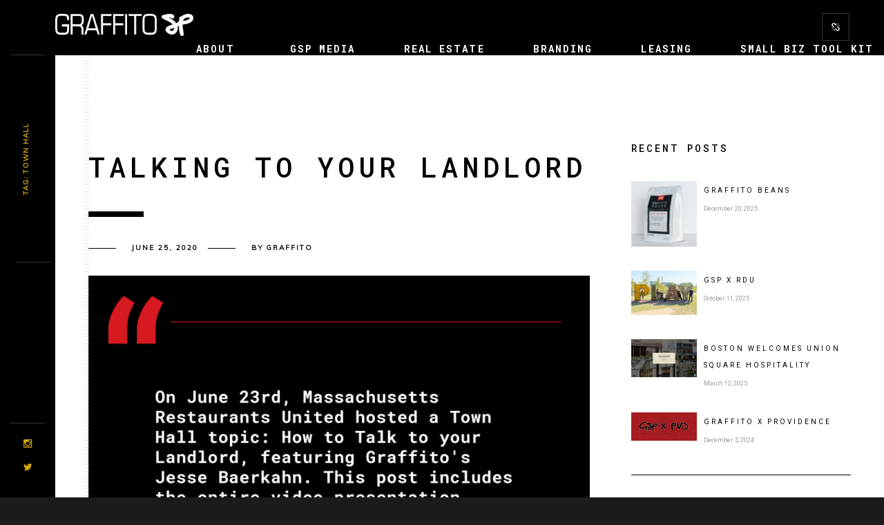

--- FILE ---
content_type: text/html; charset=UTF-8
request_url: https://graffito.com/tag/town-hall/
body_size: 14809
content:
<!DOCTYPE html>
<html lang="en-US">
    <head>
    
        <!-- Meta Data -->
        <meta charset="UTF-8"/>
        <link rel="profile" href="http://gmpg.org/xfn/11" />
        <link rel="pingback" href="https://graffito.com/xmlrpc.php" />
        <meta name="viewport" content="width=device-width, initial-scale=1.0, minimum-scale=1.0, maximum-scale=1.0, user-scalable=no">
        
                <!-- Favicon -->        
        <link rel="shortcut icon" href="https://graffito.com/wp-content/uploads/2019/02/GSP_Favicon.png" type="image/x-icon"/>
                
        <meta name='robots' content='index, follow, max-image-preview:large, max-snippet:-1, max-video-preview:-1' />
	<style>img:is([sizes="auto" i], [sizes^="auto," i]) { contain-intrinsic-size: 3000px 1500px }</style>
	
	<!-- This site is optimized with the Yoast SEO plugin v25.3.1 - https://yoast.com/wordpress/plugins/seo/ -->
	<title>Town Hall Archives - GraffitoSP</title>
	<link rel="canonical" href="https://graffito.com/tag/town-hall/" />
	<meta property="og:locale" content="en_US" />
	<meta property="og:type" content="article" />
	<meta property="og:title" content="Town Hall Archives - GraffitoSP" />
	<meta property="og:url" content="https://graffito.com/tag/town-hall/" />
	<meta property="og:site_name" content="GraffitoSP" />
	<meta property="og:image" content="https://graffito.com/wp-content/uploads/2023/10/Drew_Katz_Graffito__MG_2430-1.jpg" />
	<meta property="og:image:width" content="2500" />
	<meta property="og:image:height" content="1258" />
	<meta property="og:image:type" content="image/jpeg" />
	<meta name="twitter:card" content="summary_large_image" />
	<script type="application/ld+json" class="yoast-schema-graph">{"@context":"https://schema.org","@graph":[{"@type":"CollectionPage","@id":"https://graffito.com/tag/town-hall/","url":"https://graffito.com/tag/town-hall/","name":"Town Hall Archives - GraffitoSP","isPartOf":{"@id":"https://graffito.com/#website"},"primaryImageOfPage":{"@id":"https://graffito.com/tag/town-hall/#primaryimage"},"image":{"@id":"https://graffito.com/tag/town-hall/#primaryimage"},"thumbnailUrl":"https://graffito.com/wp-content/uploads/2020/06/Jesse-Town-Hall.png","breadcrumb":{"@id":"https://graffito.com/tag/town-hall/#breadcrumb"},"inLanguage":"en-US"},{"@type":"ImageObject","inLanguage":"en-US","@id":"https://graffito.com/tag/town-hall/#primaryimage","url":"https://graffito.com/wp-content/uploads/2020/06/Jesse-Town-Hall.png","contentUrl":"https://graffito.com/wp-content/uploads/2020/06/Jesse-Town-Hall.png","width":2000,"height":1333},{"@type":"BreadcrumbList","@id":"https://graffito.com/tag/town-hall/#breadcrumb","itemListElement":[{"@type":"ListItem","position":1,"name":"Home","item":"https://graffito.com/"},{"@type":"ListItem","position":2,"name":"Town Hall"}]},{"@type":"WebSite","@id":"https://graffito.com/#website","url":"https://graffito.com/","name":"Graffito SP","description":"","publisher":{"@id":"https://graffito.com/#organization"},"alternateName":"GSP","potentialAction":[{"@type":"SearchAction","target":{"@type":"EntryPoint","urlTemplate":"https://graffito.com/?s={search_term_string}"},"query-input":{"@type":"PropertyValueSpecification","valueRequired":true,"valueName":"search_term_string"}}],"inLanguage":"en-US"},{"@type":"Organization","@id":"https://graffito.com/#organization","name":"Graffito SP","url":"https://graffito.com/","logo":{"@type":"ImageObject","inLanguage":"en-US","@id":"https://graffito.com/#/schema/logo/image/","url":"https://graffito.com/wp-content/uploads/2013/07/gsp.png","contentUrl":"https://graffito.com/wp-content/uploads/2013/07/gsp.png","width":210,"height":104,"caption":"Graffito SP"},"image":{"@id":"https://graffito.com/#/schema/logo/image/"},"sameAs":["https://www.instagram.com/graffitosp/"]}]}</script>
	<!-- / Yoast SEO plugin. -->


<link rel='dns-prefetch' href='//cpwebassets.codepen.io' />
<link rel='dns-prefetch' href='//fonts.googleapis.com' />
<link rel='preconnect' href='https://fonts.gstatic.com' crossorigin />
<link rel="alternate" type="application/rss+xml" title="GraffitoSP &raquo; Feed" href="https://graffito.com/feed/" />
<link rel="alternate" type="application/rss+xml" title="GraffitoSP &raquo; Comments Feed" href="https://graffito.com/comments/feed/" />
<link rel="alternate" type="application/rss+xml" title="GraffitoSP &raquo; Town Hall Tag Feed" href="https://graffito.com/tag/town-hall/feed/" />
<script type="text/javascript">
/* <![CDATA[ */
window._wpemojiSettings = {"baseUrl":"https:\/\/s.w.org\/images\/core\/emoji\/16.0.1\/72x72\/","ext":".png","svgUrl":"https:\/\/s.w.org\/images\/core\/emoji\/16.0.1\/svg\/","svgExt":".svg","source":{"concatemoji":"https:\/\/graffito.com\/wp-includes\/js\/wp-emoji-release.min.js?ver=6.8.3"}};
/*! This file is auto-generated */
!function(s,n){var o,i,e;function c(e){try{var t={supportTests:e,timestamp:(new Date).valueOf()};sessionStorage.setItem(o,JSON.stringify(t))}catch(e){}}function p(e,t,n){e.clearRect(0,0,e.canvas.width,e.canvas.height),e.fillText(t,0,0);var t=new Uint32Array(e.getImageData(0,0,e.canvas.width,e.canvas.height).data),a=(e.clearRect(0,0,e.canvas.width,e.canvas.height),e.fillText(n,0,0),new Uint32Array(e.getImageData(0,0,e.canvas.width,e.canvas.height).data));return t.every(function(e,t){return e===a[t]})}function u(e,t){e.clearRect(0,0,e.canvas.width,e.canvas.height),e.fillText(t,0,0);for(var n=e.getImageData(16,16,1,1),a=0;a<n.data.length;a++)if(0!==n.data[a])return!1;return!0}function f(e,t,n,a){switch(t){case"flag":return n(e,"\ud83c\udff3\ufe0f\u200d\u26a7\ufe0f","\ud83c\udff3\ufe0f\u200b\u26a7\ufe0f")?!1:!n(e,"\ud83c\udde8\ud83c\uddf6","\ud83c\udde8\u200b\ud83c\uddf6")&&!n(e,"\ud83c\udff4\udb40\udc67\udb40\udc62\udb40\udc65\udb40\udc6e\udb40\udc67\udb40\udc7f","\ud83c\udff4\u200b\udb40\udc67\u200b\udb40\udc62\u200b\udb40\udc65\u200b\udb40\udc6e\u200b\udb40\udc67\u200b\udb40\udc7f");case"emoji":return!a(e,"\ud83e\udedf")}return!1}function g(e,t,n,a){var r="undefined"!=typeof WorkerGlobalScope&&self instanceof WorkerGlobalScope?new OffscreenCanvas(300,150):s.createElement("canvas"),o=r.getContext("2d",{willReadFrequently:!0}),i=(o.textBaseline="top",o.font="600 32px Arial",{});return e.forEach(function(e){i[e]=t(o,e,n,a)}),i}function t(e){var t=s.createElement("script");t.src=e,t.defer=!0,s.head.appendChild(t)}"undefined"!=typeof Promise&&(o="wpEmojiSettingsSupports",i=["flag","emoji"],n.supports={everything:!0,everythingExceptFlag:!0},e=new Promise(function(e){s.addEventListener("DOMContentLoaded",e,{once:!0})}),new Promise(function(t){var n=function(){try{var e=JSON.parse(sessionStorage.getItem(o));if("object"==typeof e&&"number"==typeof e.timestamp&&(new Date).valueOf()<e.timestamp+604800&&"object"==typeof e.supportTests)return e.supportTests}catch(e){}return null}();if(!n){if("undefined"!=typeof Worker&&"undefined"!=typeof OffscreenCanvas&&"undefined"!=typeof URL&&URL.createObjectURL&&"undefined"!=typeof Blob)try{var e="postMessage("+g.toString()+"("+[JSON.stringify(i),f.toString(),p.toString(),u.toString()].join(",")+"));",a=new Blob([e],{type:"text/javascript"}),r=new Worker(URL.createObjectURL(a),{name:"wpTestEmojiSupports"});return void(r.onmessage=function(e){c(n=e.data),r.terminate(),t(n)})}catch(e){}c(n=g(i,f,p,u))}t(n)}).then(function(e){for(var t in e)n.supports[t]=e[t],n.supports.everything=n.supports.everything&&n.supports[t],"flag"!==t&&(n.supports.everythingExceptFlag=n.supports.everythingExceptFlag&&n.supports[t]);n.supports.everythingExceptFlag=n.supports.everythingExceptFlag&&!n.supports.flag,n.DOMReady=!1,n.readyCallback=function(){n.DOMReady=!0}}).then(function(){return e}).then(function(){var e;n.supports.everything||(n.readyCallback(),(e=n.source||{}).concatemoji?t(e.concatemoji):e.wpemoji&&e.twemoji&&(t(e.twemoji),t(e.wpemoji)))}))}((window,document),window._wpemojiSettings);
/* ]]> */
</script>
<style id='wp-emoji-styles-inline-css' type='text/css'>

	img.wp-smiley, img.emoji {
		display: inline !important;
		border: none !important;
		box-shadow: none !important;
		height: 1em !important;
		width: 1em !important;
		margin: 0 0.07em !important;
		vertical-align: -0.1em !important;
		background: none !important;
		padding: 0 !important;
	}
</style>
<link rel='stylesheet' id='wp-block-library-css' href='https://graffito.com/wp-includes/css/dist/block-library/style.min.css?ver=6.8.3' type='text/css' media='all' />
<style id='classic-theme-styles-inline-css' type='text/css'>
/*! This file is auto-generated */
.wp-block-button__link{color:#fff;background-color:#32373c;border-radius:9999px;box-shadow:none;text-decoration:none;padding:calc(.667em + 2px) calc(1.333em + 2px);font-size:1.125em}.wp-block-file__button{background:#32373c;color:#fff;text-decoration:none}
</style>
<link rel='stylesheet' id='mpp_gutenberg-css' href='https://graffito.com/wp-content/plugins/metronet-profile-picture/dist/blocks.style.build.css?ver=2.6.3' type='text/css' media='all' />
<style id='global-styles-inline-css' type='text/css'>
:root{--wp--preset--aspect-ratio--square: 1;--wp--preset--aspect-ratio--4-3: 4/3;--wp--preset--aspect-ratio--3-4: 3/4;--wp--preset--aspect-ratio--3-2: 3/2;--wp--preset--aspect-ratio--2-3: 2/3;--wp--preset--aspect-ratio--16-9: 16/9;--wp--preset--aspect-ratio--9-16: 9/16;--wp--preset--color--black: #000000;--wp--preset--color--cyan-bluish-gray: #abb8c3;--wp--preset--color--white: #ffffff;--wp--preset--color--pale-pink: #f78da7;--wp--preset--color--vivid-red: #cf2e2e;--wp--preset--color--luminous-vivid-orange: #ff6900;--wp--preset--color--luminous-vivid-amber: #fcb900;--wp--preset--color--light-green-cyan: #7bdcb5;--wp--preset--color--vivid-green-cyan: #00d084;--wp--preset--color--pale-cyan-blue: #8ed1fc;--wp--preset--color--vivid-cyan-blue: #0693e3;--wp--preset--color--vivid-purple: #9b51e0;--wp--preset--gradient--vivid-cyan-blue-to-vivid-purple: linear-gradient(135deg,rgba(6,147,227,1) 0%,rgb(155,81,224) 100%);--wp--preset--gradient--light-green-cyan-to-vivid-green-cyan: linear-gradient(135deg,rgb(122,220,180) 0%,rgb(0,208,130) 100%);--wp--preset--gradient--luminous-vivid-amber-to-luminous-vivid-orange: linear-gradient(135deg,rgba(252,185,0,1) 0%,rgba(255,105,0,1) 100%);--wp--preset--gradient--luminous-vivid-orange-to-vivid-red: linear-gradient(135deg,rgba(255,105,0,1) 0%,rgb(207,46,46) 100%);--wp--preset--gradient--very-light-gray-to-cyan-bluish-gray: linear-gradient(135deg,rgb(238,238,238) 0%,rgb(169,184,195) 100%);--wp--preset--gradient--cool-to-warm-spectrum: linear-gradient(135deg,rgb(74,234,220) 0%,rgb(151,120,209) 20%,rgb(207,42,186) 40%,rgb(238,44,130) 60%,rgb(251,105,98) 80%,rgb(254,248,76) 100%);--wp--preset--gradient--blush-light-purple: linear-gradient(135deg,rgb(255,206,236) 0%,rgb(152,150,240) 100%);--wp--preset--gradient--blush-bordeaux: linear-gradient(135deg,rgb(254,205,165) 0%,rgb(254,45,45) 50%,rgb(107,0,62) 100%);--wp--preset--gradient--luminous-dusk: linear-gradient(135deg,rgb(255,203,112) 0%,rgb(199,81,192) 50%,rgb(65,88,208) 100%);--wp--preset--gradient--pale-ocean: linear-gradient(135deg,rgb(255,245,203) 0%,rgb(182,227,212) 50%,rgb(51,167,181) 100%);--wp--preset--gradient--electric-grass: linear-gradient(135deg,rgb(202,248,128) 0%,rgb(113,206,126) 100%);--wp--preset--gradient--midnight: linear-gradient(135deg,rgb(2,3,129) 0%,rgb(40,116,252) 100%);--wp--preset--font-size--small: 13px;--wp--preset--font-size--medium: 20px;--wp--preset--font-size--large: 36px;--wp--preset--font-size--x-large: 42px;--wp--preset--spacing--20: 0.44rem;--wp--preset--spacing--30: 0.67rem;--wp--preset--spacing--40: 1rem;--wp--preset--spacing--50: 1.5rem;--wp--preset--spacing--60: 2.25rem;--wp--preset--spacing--70: 3.38rem;--wp--preset--spacing--80: 5.06rem;--wp--preset--shadow--natural: 6px 6px 9px rgba(0, 0, 0, 0.2);--wp--preset--shadow--deep: 12px 12px 50px rgba(0, 0, 0, 0.4);--wp--preset--shadow--sharp: 6px 6px 0px rgba(0, 0, 0, 0.2);--wp--preset--shadow--outlined: 6px 6px 0px -3px rgba(255, 255, 255, 1), 6px 6px rgba(0, 0, 0, 1);--wp--preset--shadow--crisp: 6px 6px 0px rgba(0, 0, 0, 1);}:where(.is-layout-flex){gap: 0.5em;}:where(.is-layout-grid){gap: 0.5em;}body .is-layout-flex{display: flex;}.is-layout-flex{flex-wrap: wrap;align-items: center;}.is-layout-flex > :is(*, div){margin: 0;}body .is-layout-grid{display: grid;}.is-layout-grid > :is(*, div){margin: 0;}:where(.wp-block-columns.is-layout-flex){gap: 2em;}:where(.wp-block-columns.is-layout-grid){gap: 2em;}:where(.wp-block-post-template.is-layout-flex){gap: 1.25em;}:where(.wp-block-post-template.is-layout-grid){gap: 1.25em;}.has-black-color{color: var(--wp--preset--color--black) !important;}.has-cyan-bluish-gray-color{color: var(--wp--preset--color--cyan-bluish-gray) !important;}.has-white-color{color: var(--wp--preset--color--white) !important;}.has-pale-pink-color{color: var(--wp--preset--color--pale-pink) !important;}.has-vivid-red-color{color: var(--wp--preset--color--vivid-red) !important;}.has-luminous-vivid-orange-color{color: var(--wp--preset--color--luminous-vivid-orange) !important;}.has-luminous-vivid-amber-color{color: var(--wp--preset--color--luminous-vivid-amber) !important;}.has-light-green-cyan-color{color: var(--wp--preset--color--light-green-cyan) !important;}.has-vivid-green-cyan-color{color: var(--wp--preset--color--vivid-green-cyan) !important;}.has-pale-cyan-blue-color{color: var(--wp--preset--color--pale-cyan-blue) !important;}.has-vivid-cyan-blue-color{color: var(--wp--preset--color--vivid-cyan-blue) !important;}.has-vivid-purple-color{color: var(--wp--preset--color--vivid-purple) !important;}.has-black-background-color{background-color: var(--wp--preset--color--black) !important;}.has-cyan-bluish-gray-background-color{background-color: var(--wp--preset--color--cyan-bluish-gray) !important;}.has-white-background-color{background-color: var(--wp--preset--color--white) !important;}.has-pale-pink-background-color{background-color: var(--wp--preset--color--pale-pink) !important;}.has-vivid-red-background-color{background-color: var(--wp--preset--color--vivid-red) !important;}.has-luminous-vivid-orange-background-color{background-color: var(--wp--preset--color--luminous-vivid-orange) !important;}.has-luminous-vivid-amber-background-color{background-color: var(--wp--preset--color--luminous-vivid-amber) !important;}.has-light-green-cyan-background-color{background-color: var(--wp--preset--color--light-green-cyan) !important;}.has-vivid-green-cyan-background-color{background-color: var(--wp--preset--color--vivid-green-cyan) !important;}.has-pale-cyan-blue-background-color{background-color: var(--wp--preset--color--pale-cyan-blue) !important;}.has-vivid-cyan-blue-background-color{background-color: var(--wp--preset--color--vivid-cyan-blue) !important;}.has-vivid-purple-background-color{background-color: var(--wp--preset--color--vivid-purple) !important;}.has-black-border-color{border-color: var(--wp--preset--color--black) !important;}.has-cyan-bluish-gray-border-color{border-color: var(--wp--preset--color--cyan-bluish-gray) !important;}.has-white-border-color{border-color: var(--wp--preset--color--white) !important;}.has-pale-pink-border-color{border-color: var(--wp--preset--color--pale-pink) !important;}.has-vivid-red-border-color{border-color: var(--wp--preset--color--vivid-red) !important;}.has-luminous-vivid-orange-border-color{border-color: var(--wp--preset--color--luminous-vivid-orange) !important;}.has-luminous-vivid-amber-border-color{border-color: var(--wp--preset--color--luminous-vivid-amber) !important;}.has-light-green-cyan-border-color{border-color: var(--wp--preset--color--light-green-cyan) !important;}.has-vivid-green-cyan-border-color{border-color: var(--wp--preset--color--vivid-green-cyan) !important;}.has-pale-cyan-blue-border-color{border-color: var(--wp--preset--color--pale-cyan-blue) !important;}.has-vivid-cyan-blue-border-color{border-color: var(--wp--preset--color--vivid-cyan-blue) !important;}.has-vivid-purple-border-color{border-color: var(--wp--preset--color--vivid-purple) !important;}.has-vivid-cyan-blue-to-vivid-purple-gradient-background{background: var(--wp--preset--gradient--vivid-cyan-blue-to-vivid-purple) !important;}.has-light-green-cyan-to-vivid-green-cyan-gradient-background{background: var(--wp--preset--gradient--light-green-cyan-to-vivid-green-cyan) !important;}.has-luminous-vivid-amber-to-luminous-vivid-orange-gradient-background{background: var(--wp--preset--gradient--luminous-vivid-amber-to-luminous-vivid-orange) !important;}.has-luminous-vivid-orange-to-vivid-red-gradient-background{background: var(--wp--preset--gradient--luminous-vivid-orange-to-vivid-red) !important;}.has-very-light-gray-to-cyan-bluish-gray-gradient-background{background: var(--wp--preset--gradient--very-light-gray-to-cyan-bluish-gray) !important;}.has-cool-to-warm-spectrum-gradient-background{background: var(--wp--preset--gradient--cool-to-warm-spectrum) !important;}.has-blush-light-purple-gradient-background{background: var(--wp--preset--gradient--blush-light-purple) !important;}.has-blush-bordeaux-gradient-background{background: var(--wp--preset--gradient--blush-bordeaux) !important;}.has-luminous-dusk-gradient-background{background: var(--wp--preset--gradient--luminous-dusk) !important;}.has-pale-ocean-gradient-background{background: var(--wp--preset--gradient--pale-ocean) !important;}.has-electric-grass-gradient-background{background: var(--wp--preset--gradient--electric-grass) !important;}.has-midnight-gradient-background{background: var(--wp--preset--gradient--midnight) !important;}.has-small-font-size{font-size: var(--wp--preset--font-size--small) !important;}.has-medium-font-size{font-size: var(--wp--preset--font-size--medium) !important;}.has-large-font-size{font-size: var(--wp--preset--font-size--large) !important;}.has-x-large-font-size{font-size: var(--wp--preset--font-size--x-large) !important;}
:where(.wp-block-post-template.is-layout-flex){gap: 1.25em;}:where(.wp-block-post-template.is-layout-grid){gap: 1.25em;}
:where(.wp-block-columns.is-layout-flex){gap: 2em;}:where(.wp-block-columns.is-layout-grid){gap: 2em;}
:root :where(.wp-block-pullquote){font-size: 1.5em;line-height: 1.6;}
</style>
<link rel='stylesheet' id='redux-extendify-styles-css' href='https://graffito.com/wp-content/plugins/redux-framework/redux-core/assets/css/extendify-utilities.css?ver=4.4.1' type='text/css' media='all' />
<link rel='stylesheet' id='cpsh-shortcodes-css' href='https://graffito.com/wp-content/plugins/column-shortcodes//assets/css/shortcodes.css?ver=1.0.1' type='text/css' media='all' />
<link rel='stylesheet' id='contact-form-7-css' href='https://graffito.com/wp-content/plugins/contact-form-7/includes/css/styles.css?ver=6.0.6' type='text/css' media='all' />
<link rel='stylesheet' id='ivory-search-styles-css' href='https://graffito.com/wp-content/plugins/add-search-to-menu/public/css/ivory-search.min.css?ver=5.5.11' type='text/css' media='all' />
<link rel='stylesheet' id='monolit-css-plugins-css' href='https://graffito.com/wp-content/themes/monolit/assets/css/plugins.css' type='text/css' media='all' />
<link rel='stylesheet' id='monolit-fonts-css' href='https://fonts.googleapis.com/css?family=Roboto%3A400%2C300%2C200%2C100%2C400italic%2C700%2C900%7CMuli&#038;subset=latin%2Cvietnamese%2Clatin-ext%2Ccyrillic%2Ccyrillic-ext%2Cgreek-ext%2Cgreek' type='text/css' media='all' />
<link rel='stylesheet' id='monolit-style-css' href='https://graffito.com/wp-content/themes/monolit-child/style.css' type='text/css' media='all' />
<link rel='stylesheet' id='monolit-custom-style-css' href='https://graffito.com/wp-content/themes/monolit-child/assets/css/custom.css' type='text/css' media='all' />
<style id='monolit-custom-style-inline-css' type='text/css'>
btn anim-button fl-l{
</style>
<link rel='stylesheet' id='js_composer_front-css' href='https://graffito.com/wp-content/plugins/js_composer/assets/css/js_composer.min.css?ver=8.2' type='text/css' media='all' />
<link rel="preload" as="style" href="https://fonts.googleapis.com/css?family=Roboto:400%7CRoboto%20Mono:500,700&#038;display=swap&#038;ver=1741789868" /><link rel="stylesheet" href="https://fonts.googleapis.com/css?family=Roboto:400%7CRoboto%20Mono:500,700&#038;display=swap&#038;ver=1741789868" media="print" onload="this.media='all'"><noscript><link rel="stylesheet" href="https://fonts.googleapis.com/css?family=Roboto:400%7CRoboto%20Mono:500,700&#038;display=swap&#038;ver=1741789868" /></noscript><script type="text/javascript" src="https://graffito.com/wp-includes/js/jquery/jquery.min.js?ver=3.7.1" id="jquery-core-js"></script>
<script type="text/javascript" src="https://graffito.com/wp-includes/js/jquery/jquery-migrate.min.js?ver=3.4.1" id="jquery-migrate-js"></script>
<script></script><link rel="https://api.w.org/" href="https://graffito.com/wp-json/" /><link rel="alternate" title="JSON" type="application/json" href="https://graffito.com/wp-json/wp/v2/tags/458" /><link rel="EditURI" type="application/rsd+xml" title="RSD" href="https://graffito.com/xmlrpc.php?rsd" />
<meta name="generator" content="Redux 4.4.1" />
		<!-- GA Google Analytics @ https://m0n.co/ga -->
		<script async src="https://www.googletagmanager.com/gtag/js?id=G-7SKWCQMLYZ"></script>
		<script>
			window.dataLayer = window.dataLayer || [];
			function gtag(){dataLayer.push(arguments);}
			gtag('js', new Date());
			gtag('config', 'G-7SKWCQMLYZ');
		</script>

	<meta name="generator" content="Powered by WPBakery Page Builder - drag and drop page builder for WordPress."/>
		<style type="text/css" id="wp-custom-css">
			footer.fixed-footer .footer-social li a {color: #CEA70C !important;}
	a {
    color: #D71920;
}

footer.footer-title {color: #CEA70C !important;}

a:hover {
    color: #D71920;
}
.footer-title a {color: #CEA70C;}
.btn {
	border: 1px solid #D71920;
	color: #D71920;
}    

.btn:before {
			background: #D71920;
}

header.monolit-header{
	width: 100%;
}
.share-inner{
	right: 0;
	width: 100%;
}

.roboto-mono{
	    font-family: "Roboto Mono";
    font-weight: 500;
    font-style: normal;
	line-height: 14px;
}

.vc_custom_heading.roboto-mono.vc_gitem-post-data.vc_gitem-post-data-source-post_author:before{
	content: 'by ' !important;
	color: black;
	float: left;
	margin-right: .7em;
font-family: "Roboto Mono";
    font-weight: 500;
    font-style: normal;
	line-height: 16px;
	font-size: 14px;
}
#menu-item-1514 {
	margin-right: 50px;}

#menu-item-1973 {
	margin-right: 50px;
}
#menu-item-1561 {
	margin-right: 50px
}

#menu-item-2435 {
	margin-right: 50px;
}
#menu-item-2246 {
	margin-right: 50px
}
#menu-item-580 a:hover {
	color: #ffffff !important;
	border-width: 2px;
	border-color: #D71920;
}

#menu-item-1440 {
	margin-right: 40px;
}
nav li ul {
min-width: 200px;
}

.sample {
padding:0px 10px 0px 10px;
border:1px solid #D71920;
}
.sample:hover {
background:#D71920 !important;
padding:0px 10px 0px 10px;
border:1px solid #e60812;
}
@media only screen and (min-width: 1037px) {.sample {
padding:0px 10px 0px 10px;
border:1px solid #D71920;
margin-left: 50px}
	}
a.act-link {
	color: #D71920;
}
img.wpgmza_infowindow_image{
	float:none !important;
}

.vc-hoverbox-wrapper.vc-hoverbox-width--100 .vc-hoverbox {
	min-height: 300px;
}

a.wpgmza_infowindow_link {
	padding:10px;
	font-family: 'Roboto', sans-serif;
	font-weight: 700;
	font-size: 12px;
	letter-spacing: .1em;
	border: 1px solid #D71920;
	float: none;
	color: #D71920 !important;
}

a.wpgmza_markerbox {
	color: #D71920 !important;
}
.wpgmza_markerbox a {
    color: #ffffff !important;
}

.wpgmza_markerbox strong {
	color: #D71920 !important;
}

.wpgmza_infowindow_title
{
font-family: 'Roboto Mono';
font-weight: 700;
font-size: 16px;
text-transform: uppercase;
color: #D71920 !important;
letter-spacing: .07em;
}

.wpgmza_infowindow_address
{
font-family: Roboto;
font-weight: 400;
font-size: 12px;
line-height: 14px;
font-style: normal;
color: #999999;
}

.wpgmza_infowindow_description, .wpgmza_table_description
{
font-family: Roboto;
font-weight: 400;
font-size: 15px;
line-height: 16px;
font-style: normal;
color: #000000;
}

.wpgmza_markerbox .wpgmza_gd
{
padding: 10px;
font-family: 'Roboto', sans-serif;
font-weight: 700;
font-size: 12px;
letter-spacing: .1em;
border: 1px solid #D71920;
float: none;
color: #D71920 !important;
text-transform: uppercase;
position: relative;
top: 2px;
}

p.wpgmza_infowindow_link
{
display: block;
float: left;
}

p.wpgmza_infowindow_link a
{
color: #D71920 !important;
text-decoration: none;
}
.wpgmza_table_category
{
font-family: Roboto;
font-weight: 400;
font-size: 12px;
line-height: 14px;
font-style: normal;
color: #999999;
}
td.wpgmza_table_title.all {
	font-family: 'Roboto Mono';
	font-weight: 700;
	font-size: 16px;
	text-transform: uppercase;
	color: #D71920;
	letter-spacing: .07em;
}

table.dataTable.dtr-inline.collapsed tbody tr.parent td:first-child:before, table.dataTable.dtr-inline.collapsed tbody tr.parent th:first-child:before {
    content: '-';
	background-color: #50485b;}



#menu-item-1409 {padding-right: 50px;}

#menu-item-77 {
	padding-right:40px;
}
#menu-item-555 {padding-right:40px;}

#menu-item-313 {padding-right: 40px;}

#menu-item-5266 {padding-right: 40px;}

#menu-item-4948 {padding-right: 40px;}

#menu-item-5312 {padding-right: 40px;}

#menu-item-5313 {padding-right: 40px;}

.page-title h2 {line-height: 40px;}

@media only screen and (max-width: 1036px) {
	.sample {
    padding: 10px 10px 10px 10px;
    border: 1px solid #D71920;
    width: 138px;
	}}

@media only screen and (max-width: 1036px) {
	.sample:hover {
background:#e60812 !important;
padding:10px 10px 10px 10px;
border:1px solid #D71920;
		width: 138px;
	}}

td.sorting_1.wpgmza_table_title {
	font-family: 'Roboto Mono';
	font-weight: 700;
	font-size: 16px;
	text-transform: uppercase;
	color: #D71920;
	letter-spacing: .07em;
}
td.wpgmza_table_category
{font-family: 'Roboto', sans-serif;
font-weight: 400;
font-size: 12px;
line-height: 14px;
letter-spacing: .05em;
font-style: normal;
color: #000000;}

td.wpgmza_table_address
{font-family: 'Roboto', sans-serif;
font-weight: 400;
font-size: 12px;
line-height: 14px;
letter-spacing: .05em;
font-style: normal;
color: #000000;}

td.wpgmza_table_description
{font-size: 10px !important;}

.wpgmza_infowindow_title {
  height: 33px;
  font-size: 15px;
}

.wpgmza-infowindow-arrow {
  display: block;
  top: 345px !important;
}


.wpgmza-infowindow-parent {

  width: 0 !important;
}

.wpgmza_markerbox {
width: 219px !important;
    overflow: visible !important;
}

@media(max-width: 500px) {
  .wpgmza-infowindow-white-background {
width: 231px !important
}

.wpgmza-infowindow-background-shadow {
width: 233px !important;
}
  
  .wpgmza_markerbox .wpgmza_infowindow_image {
    width: 231px !important;
  }
  

}
.blog-text p {
	font-size: 14px;}

.blog-roll {
    font-size: 10px;
    font-family: 'Muli', sans-serif;
    line-height: 12px;
    text-transform: uppercase;
    font-weight: 700 !important;
    letter-spacing: 2px;
    color: #000;
}

.anim-button span {
	text-transform: uppercase;
}

.btn {
	text-transform: uppercase;}

.vc_btn3.vc_btn3-size-md {
	font-size: 12px;
	letter-spacing: .07em;
}

.nFound-Page {
    display: inline;
    font-size: 150px;
    text-transform: uppercase;
    color: #fff;
	text-align: center;
	line-height: 170px;}

#categories-3 > ul > li.cat-item.cat-item-474 {display: none;}

ol, ul {
	font-size: 16px !important;
}
.wp_widget_tag_cloud a {
     font-size: 14px !important;
}

.grid-item h3 {
	line-height: 1.4em !important;}		</style>
		<style id="monolit_options-dynamic-css" title="dynamic-css" class="redux-options-output">body{font-family:Roboto;line-height:15px;font-weight:400;font-style:normal;font-size:13px;font-display:swap;}a{font-display:swap;}a:hover{font-display:swap;}p{font-display:swap;}h1, h2, h3, h4, h5, h6{font-family:"Roboto Mono";font-weight:500;font-style:normal;font-display:swap;}nav li a,.hero-wrap-item h2,.serv-details h3,.ser-list li,.inline-filter .gallery-filters a,.inline-filter .count-folio div,.filter-button,.round-counter div,.hid-sidebar h4 ,.pd-holder h5,.team-info h4,.footer-title h2,#submit , .form-submit button,.member-content-nav li a,.main-breadcrumb li > strong,.creat-list li a  , .text-link,.cat-item a,.lg-sub-html,.show-share span,.share-icon:before{font-display:swap;}blockquote p{font-display:swap;}nav li a{font-family:"Roboto Mono";line-height:14px;font-weight:700;font-style:normal;font-size:14px;font-display:swap;}nav li a:hover{color:#e60812;font-display:swap;}.footer-title h2,.footer-title h2 a,.footer-title h2 a:hover{font-display:swap;}.hero-wrap-item h2{font-display:swap;}.hero-wrap-item h3, .hero-wrap-item h3 a{font-display:swap;}.section-title{font-family:"Roboto Mono";font-weight:normal;font-style:normal;font-display:swap;}</style><noscript><style> .wpb_animate_when_almost_visible { opacity: 1; }</style></noscript>			<style type="text/css" media="screen">
			/* Ivory search custom CSS code */
			.is-menu path {
fill: #ffffff;
left: 50px;
}

#main-theme .is-menu.full-width-menu form,
#main-theme  .is-menu.sliding form {
left: -40px;
    right: auto;
    top: 18px;
}

#main-theme .is-menu.sliding.open .search-close {
    top: 0;
}			</style>
		        
    </head>
    <body class="archive tag tag-town-hall tag-458 wp-theme-monolit wp-child-theme-monolit-child monolit-has-addons monolit group-blog hfeed shop-list-three-cols shop-list-tablet-three-cols wpb-js-composer js-comp-ver-8.2 vc_responsive">
        <div class="hor-nav-layout hor-content no-dis"></div>
                <!-- loader -->
        <div id="monolit-loader" class="loader">
            <div id="movingBallG">
                <div class="movingBallLineG"></div>
                <div id="movingBallG_1" class="movingBallG"></div>
            </div>
        </div>
        <!-- loader end -->
        <!--================= main start ================-->
        <div id="main-theme">
                    <!--=============== header ===============-->   
            <header class="monolit-header">
                <!-- header-inner  -->
                <div class="header-inner">
                    <!-- header logo -->
                    <div class="logo-holder"
                                         style="width:285px;" 
                    >
                        <a href="https://graffito.com/">
                                                        <img src="https://graffito.com/wp-content/uploads/2020/01/Graffito-FullLogo-1000px.png"  width="285" height="45" class="monolit-logo" alt="GraffitoSP" />
                                                                                                            </a>
                    </div>
                    <!-- header logo end -->
                    <!-- mobile nav button -->
                    <div class="nav-button-holder">
                        <div class="nav-button vis-m"><span></span><span></span><span></span></div>
                    </div>
                    <!-- mobile nav button end -->
                    <!-- navigation  -->
                    <div class="nav-holder">
                                            <nav
                                                >
                            <ul id="menu-monolit-navigation-menus" class="monolit_main-nav"><li id="menu-item-1514" class="menu-item menu-item-type-post_type menu-item-object-page menu-item-has-children menu-item-1514"><a href="https://graffito.com/about/">About</a>
<ul class="sub-menu">
	<li id="menu-item-1004" class="menu-item menu-item-type-post_type menu-item-object-page menu-item-1004"><a href="https://graffito.com/team/">Team</a></li>
	<li id="menu-item-5963" class="menu-item menu-item-type-post_type menu-item-object-page menu-item-5963"><a href="https://graffito.com/addressing-inequity/">Addressing Inequity</a></li>
</ul>
</li>
<li id="menu-item-5266" class="menu-item menu-item-type-post_type menu-item-object-page menu-item-has-children menu-item-5266"><a href="https://graffito.com/gsp-media/">GSP Media</a>
<ul class="sub-menu">
	<li id="menu-item-2246" class="menu-item menu-item-type-post_type menu-item-object-page current_page_parent menu-item-2246"><a href="https://graffito.com/blog/">Blog</a></li>
	<li id="menu-item-2435" class="menu-item menu-item-type-post_type menu-item-object-page menu-item-2435"><a href="https://graffito.com/podcast/">Podcast</a></li>
	<li id="menu-item-6261" class="menu-item menu-item-type-post_type menu-item-object-page menu-item-6261"><a href="https://graffito.com/gsp-media/video/">Video</a></li>
</ul>
</li>
<li id="menu-item-5312" class="menu-item menu-item-type-post_type menu-item-object-page menu-item-5312"><a href="https://graffito.com/real-estate/">Real Estate</a></li>
<li id="menu-item-5313" class="menu-item menu-item-type-post_type menu-item-object-page menu-item-5313"><a href="https://graffito.com/branding/">Branding</a></li>
<li id="menu-item-4948" class="menu-item menu-item-type-post_type menu-item-object-page menu-item-has-children menu-item-4948"><a href="https://graffito.com/now-leasing/">Leasing</a>
<ul class="sub-menu">
	<li id="menu-item-4949" class="menu-item menu-item-type-post_type menu-item-object-page menu-item-4949"><a href="https://graffito.com/now-leasing/">Active Listings</a></li>
	<li id="menu-item-3011" class="menu-item menu-item-type-post_type menu-item-object-page menu-item-3011"><a href="https://graffito.com/leasing/">Inquiries</a></li>
</ul>
</li>
<li id="menu-item-5265" class="menu-item menu-item-type-post_type menu-item-object-page menu-item-5265"><a href="https://graffito.com/tool-kit/">Small Biz Tool Kit</a></li>
<li class=" astm-search-menu is-menu sliding menu-item"><a href="#" role="button" aria-label="Search Icon Link"><svg width="20" height="20" class="search-icon" role="img" viewBox="2 9 20 5" focusable="false" aria-label="Search">
						<path class="search-icon-path" d="M15.5 14h-.79l-.28-.27C15.41 12.59 16 11.11 16 9.5 16 5.91 13.09 3 9.5 3S3 5.91 3 9.5 5.91 16 9.5 16c1.61 0 3.09-.59 4.23-1.57l.27.28v.79l5 4.99L20.49 19l-4.99-5zm-6 0C7.01 14 5 11.99 5 9.5S7.01 5 9.5 5 14 7.01 14 9.5 11.99 14 9.5 14z"></path></svg></a><div class="searh-holder">
	<form role="search" method="get" class="searh-inner" action="https://graffito.com/">
		<input name="s" type="text" class="search" placeholder="Search..." value="" title=""/>
		<button class="search-submit" id="submit_btn"><i class="fa fa-search transition"></i> </button>
	</form>
</div><div class="search-close"></div></li></ul>                        </nav>
                                        </div>
                    <!-- navigation  end -->
                </div>
                <!-- header-inner  end -->
                <!-- share button  -->
                                    <div class="show-share isShare"><span>Share</span><i class="fa fa-chain-broken"></i> </div>
                                <!-- share  end-->
            </header>
            <!--=============== header end ===============-->  

            <!--=============== wrapper ===============-->  
            <div id="wrapper">
                <!-- content-holder  -->
                <div class="content-holder content-holder-main">
                    <div class="dynamic-title"><h1>Tag: <span>Town Hall</span></h1></div>

                                        

<!-- content  -->
<div class="content">
    <section id="blog_sec1">
        <div class="container">
            <div class="row">

            
                            <div class="col-md-8  display-posts">
            

								
				
						                    
							<article class="content-content post-entry post-2256 post type-post status-publish format-standard has-post-thumbnail hentry category-gsp-thoughts tag-covid-19 tag-jesse-baerkahn tag-landlord tag-leases tag-talking-to-your-landlord tag-town-hall">
	<h2 class="section-title dec-title"><a href="https://graffito.com/talking-to-your-landlord-2/"><span>Talking To Your Landlord</span></a></h2>			<ul class="creat-list">
	        			<li><a class="tag" href="https://graffito.com/2020/06/25/"> June 25, 2020</a></li>
															<li>by <a href="https://graffito.com/author/graffitosp/" title="Posts by Graffito" rel="author">Graffito</a></li>
			 
	    </ul>
			<div class="blog-media">
        <div class="box-item">
            <a class="ajax" href="https://graffito.com/talking-to-your-landlord-2/">
            <span class="overlay"></span>
            <img width="2000" height="1333" src="https://graffito.com/wp-content/uploads/2020/06/Jesse-Town-Hall.png" class="respimg wp-post-image" alt="" decoding="async" fetchpriority="high" srcset="https://graffito.com/wp-content/uploads/2020/06/Jesse-Town-Hall.png 2000w, https://graffito.com/wp-content/uploads/2020/06/Jesse-Town-Hall-300x200.png 300w, https://graffito.com/wp-content/uploads/2020/06/Jesse-Town-Hall-1024x682.png 1024w, https://graffito.com/wp-content/uploads/2020/06/Jesse-Town-Hall-768x512.png 768w, https://graffito.com/wp-content/uploads/2020/06/Jesse-Town-Hall-1536x1024.png 1536w" sizes="(max-width: 2000px) 100vw, 2000px" />            </a>
        </div>
    </div>
	    
    <div class="blog-text">
        
        <p>On June 23rd, Massachusetts Restaurants United hosted a Town Hall topic: How to Talk to your Landlord, featuring Graffito&#8217;s Jesse Baerkahn. This post includes the entire video presentation.</p>
                		<div class="clearfix"></div>
		<a href="https://graffito.com/talking-to-your-landlord-2/" class="btn"><span>read more </span> <i class="fa fa-long-arrow-right"></i></a>
    </div>
    
</article>

						
				 

				
                </div><!--/.posts column -->

                            <!--Blog Sidebar-->
                <div class="col-md-4 right-sidebar">
                    <div class="sidebar">
                        		<div id="monolit-recent-posts-1" class="widget monolit_recent_posts">		<h3>Recent Posts</h3><div class="clearfix"></div>		<ul class="widget-posts">
					<li class="clearfix">
			                <a href="https://graffito.com/graffito-beans/" class="widget-posts-img"><img width="2560" height="2560" src="https://graffito.com/wp-content/uploads/2025/12/Drew-Katz_DEK09795-2-scaled.jpg" class="respimg wp-post-image" alt="" decoding="async" loading="lazy" srcset="https://graffito.com/wp-content/uploads/2025/12/Drew-Katz_DEK09795-2-scaled.jpg 2560w, https://graffito.com/wp-content/uploads/2025/12/Drew-Katz_DEK09795-2-300x300.jpg 300w, https://graffito.com/wp-content/uploads/2025/12/Drew-Katz_DEK09795-2-1024x1024.jpg 1024w, https://graffito.com/wp-content/uploads/2025/12/Drew-Katz_DEK09795-2-150x150.jpg 150w, https://graffito.com/wp-content/uploads/2025/12/Drew-Katz_DEK09795-2-768x768.jpg 768w, https://graffito.com/wp-content/uploads/2025/12/Drew-Katz_DEK09795-2-1536x1536.jpg 1536w, https://graffito.com/wp-content/uploads/2025/12/Drew-Katz_DEK09795-2-2048x2048.jpg 2048w, https://graffito.com/wp-content/uploads/2025/12/Drew-Katz_DEK09795-2-24x24.jpg 24w, https://graffito.com/wp-content/uploads/2025/12/Drew-Katz_DEK09795-2-48x48.jpg 48w, https://graffito.com/wp-content/uploads/2025/12/Drew-Katz_DEK09795-2-96x96.jpg 96w" sizes="auto, (max-width: 2560px) 100vw, 2560px" /></a>
                            <div class="widget-posts-descr">
                    <a href="https://graffito.com/graffito-beans/" title="Graffito Beans">Graffito Beans</a>
                                        <span class="widget-posts-date">December 20, 2025</span>
                     
                </div>
            </li>
					<li class="clearfix">
			                <a href="https://graffito.com/raleigh/" class="widget-posts-img"><img width="2500" height="1667" src="https://graffito.com/wp-content/uploads/2025/10/Drew-Katz_Graffito_DEK08781.jpg" class="respimg wp-post-image" alt="" decoding="async" loading="lazy" srcset="https://graffito.com/wp-content/uploads/2025/10/Drew-Katz_Graffito_DEK08781.jpg 2500w, https://graffito.com/wp-content/uploads/2025/10/Drew-Katz_Graffito_DEK08781-300x200.jpg 300w, https://graffito.com/wp-content/uploads/2025/10/Drew-Katz_Graffito_DEK08781-1024x683.jpg 1024w, https://graffito.com/wp-content/uploads/2025/10/Drew-Katz_Graffito_DEK08781-768x512.jpg 768w, https://graffito.com/wp-content/uploads/2025/10/Drew-Katz_Graffito_DEK08781-1536x1024.jpg 1536w, https://graffito.com/wp-content/uploads/2025/10/Drew-Katz_Graffito_DEK08781-2048x1366.jpg 2048w" sizes="auto, (max-width: 2500px) 100vw, 2500px" /></a>
                            <div class="widget-posts-descr">
                    <a href="https://graffito.com/raleigh/" title="GSP X RDU">GSP X RDU</a>
                                        <span class="widget-posts-date">October 11, 2025</span>
                     
                </div>
            </li>
					<li class="clearfix">
			                <a href="https://graffito.com/boston-welcomes-union-square-hospitality/" class="widget-posts-img"><img width="3111" height="1795" src="https://graffito.com/wp-content/uploads/2025/03/Screenshot-2025-03-12-at-11.04.39 AM.png" class="respimg wp-post-image" alt="" decoding="async" loading="lazy" srcset="https://graffito.com/wp-content/uploads/2025/03/Screenshot-2025-03-12-at-11.04.39 AM.png 3111w, https://graffito.com/wp-content/uploads/2025/03/Screenshot-2025-03-12-at-11.04.39 AM-300x173.png 300w, https://graffito.com/wp-content/uploads/2025/03/Screenshot-2025-03-12-at-11.04.39 AM-1024x591.png 1024w, https://graffito.com/wp-content/uploads/2025/03/Screenshot-2025-03-12-at-11.04.39 AM-768x443.png 768w, https://graffito.com/wp-content/uploads/2025/03/Screenshot-2025-03-12-at-11.04.39 AM-1536x886.png 1536w, https://graffito.com/wp-content/uploads/2025/03/Screenshot-2025-03-12-at-11.04.39 AM-2048x1182.png 2048w" sizes="auto, (max-width: 3111px) 100vw, 3111px" /></a>
                            <div class="widget-posts-descr">
                    <a href="https://graffito.com/boston-welcomes-union-square-hospitality/" title="Boston Welcomes Union Square Hospitality">Boston Welcomes Union Square Hospitality</a>
                                        <span class="widget-posts-date">March 12, 2025</span>
                     
                </div>
            </li>
					<li class="clearfix">
			                <a href="https://graffito.com/graffito-x-providence/" class="widget-posts-img"><img width="1113" height="482" src="https://graffito.com/wp-content/uploads/2024/12/GSP_NowLeasingMapCallout_Providence_1200x800-copy.png" class="respimg wp-post-image" alt="" decoding="async" loading="lazy" srcset="https://graffito.com/wp-content/uploads/2024/12/GSP_NowLeasingMapCallout_Providence_1200x800-copy.png 1113w, https://graffito.com/wp-content/uploads/2024/12/GSP_NowLeasingMapCallout_Providence_1200x800-copy-300x130.png 300w, https://graffito.com/wp-content/uploads/2024/12/GSP_NowLeasingMapCallout_Providence_1200x800-copy-1024x443.png 1024w, https://graffito.com/wp-content/uploads/2024/12/GSP_NowLeasingMapCallout_Providence_1200x800-copy-768x333.png 768w" sizes="auto, (max-width: 1113px) 100vw, 1113px" /></a>
                            <div class="widget-posts-descr">
                    <a href="https://graffito.com/graffito-x-providence/" title="Graffito x Providence">Graffito x Providence</a>
                                        <span class="widget-posts-date">December 5, 2024</span>
                     
                </div>
            </li>
				</ul>
		</div>		<div id="categories-3" class="widget widget_categories"><h3>Categories</h3><div class="clearfix"></div>
			<ul>
					<li class="cat-item cat-item-154"><a href="https://graffito.com/category/covid-19/">COVID-19: All Posts</a> (117)
</li>
	<li class="cat-item cat-item-162"><a href="https://graffito.com/category/covid-19/gsp-thoughts/">COVID-19: GSP Thoughts</a> (92)
</li>
	<li class="cat-item cat-item-163"><a href="https://graffito.com/category/covid-19/other-perspectives/">COVID-19: Other Perspectives</a> (18)
</li>
	<li class="cat-item cat-item-164"><a href="https://graffito.com/category/covid-19/updates/">COVID-19: Updates</a> (10)
</li>
	<li class="cat-item cat-item-56"><a href="https://graffito.com/category/food-crawl/">Food Crawl</a> (7)
</li>
	<li class="cat-item cat-item-594"><a href="https://graffito.com/category/graffito-field-trips/">Graffito Field Trips</a> (8)
</li>
	<li class="cat-item cat-item-451"><a href="https://graffito.com/category/graffito-id-gid/">Graffito ID (GID)</a> (7)
</li>
	<li class="cat-item cat-item-55"><a href="https://graffito.com/category/graffito-remote/">Graffito Remote</a> (13)
</li>
	<li class="cat-item cat-item-52"><a href="https://graffito.com/category/gsp-news/">GSP News</a> (33)
</li>
	<li class="cat-item cat-item-53"><a href="https://graffito.com/category/gsp-perspectives/">GSP Perspectives</a> (24)
</li>
	<li class="cat-item cat-item-58"><a href="https://graffito.com/category/leasing/">Leasing</a> (12)
</li>
	<li class="cat-item cat-item-51"><a href="https://graffito.com/category/office-talk/">Office Talk</a> (11)
</li>
	<li class="cat-item cat-item-57"><a href="https://graffito.com/category/partners/">Partners</a> (8)
</li>
	<li class="cat-item cat-item-474"><a href="https://graffito.com/category/podcast/">Podcast</a> (3)
</li>
	<li class="cat-item cat-item-54"><a href="https://graffito.com/category/travel/">Travel</a> (6)
</li>
			</ul>

			</div><div id="tag_cloud-1" class="widget widget_tag_cloud"><h3>Tags</h3><div class="clearfix"></div><div class="tagcloud"><ul class='wp-tag-cloud' role='list'>
	<li><a href="https://graffito.com/tag/2020/" class="tag-cloud-link tag-link-47 tag-link-position-1" style="font-size: 10.397260274pt;" aria-label="2020 (6 items)">2020</a></li>
	<li><a href="https://graffito.com/tag/alden-harlow/" class="tag-cloud-link tag-link-131 tag-link-position-2" style="font-size: 8pt;" aria-label="Alden &amp; Harlow (3 items)">Alden &amp; Harlow</a></li>
	<li><a href="https://graffito.com/tag/angela-vanarsdale/" class="tag-cloud-link tag-link-306 tag-link-position-3" style="font-size: 10.8767123288pt;" aria-label="Angela VanArsdale (7 items)">Angela VanArsdale</a></li>
	<li><a href="https://graffito.com/tag/boston/" class="tag-cloud-link tag-link-65 tag-link-position-4" style="font-size: 14.904109589pt;" aria-label="Boston (20 items)">Boston</a></li>
	<li><a href="https://graffito.com/tag/branding/" class="tag-cloud-link tag-link-366 tag-link-position-5" style="font-size: 8.95890410959pt;" aria-label="Branding (4 items)">Branding</a></li>
	<li><a href="https://graffito.com/tag/brooke-porter/" class="tag-cloud-link tag-link-324 tag-link-position-6" style="font-size: 10.8767123288pt;" aria-label="Brooke Porter (7 items)">Brooke Porter</a></li>
	<li><a href="https://graffito.com/tag/cambridge/" class="tag-cloud-link tag-link-66 tag-link-position-7" style="font-size: 9.72602739726pt;" aria-label="Cambridge (5 items)">Cambridge</a></li>
	<li><a href="https://graffito.com/tag/cambridge-innovation-center/" class="tag-cloud-link tag-link-140 tag-link-position-8" style="font-size: 8pt;" aria-label="Cambridge Innovation Center (3 items)">Cambridge Innovation Center</a></li>
	<li><a href="https://graffito.com/tag/charlie-baker/" class="tag-cloud-link tag-link-174 tag-link-position-9" style="font-size: 10.397260274pt;" aria-label="Charlie Baker (6 items)">Charlie Baker</a></li>
	<li><a href="https://graffito.com/tag/commonwealth/" class="tag-cloud-link tag-link-122 tag-link-position-10" style="font-size: 8pt;" aria-label="Commonwealth (3 items)">Commonwealth</a></li>
	<li><a href="https://graffito.com/tag/community/" class="tag-cloud-link tag-link-159 tag-link-position-11" style="font-size: 9.72602739726pt;" aria-label="Community (5 items)">Community</a></li>
	<li><a href="https://graffito.com/tag/corey-zehngebot/" class="tag-cloud-link tag-link-318 tag-link-position-12" style="font-size: 14.0410958904pt;" aria-label="Corey Zehngebot (16 items)">Corey Zehngebot</a></li>
	<li><a href="https://graffito.com/tag/coronavirus/" class="tag-cloud-link tag-link-156 tag-link-position-13" style="font-size: 10.397260274pt;" aria-label="Coronavirus (6 items)">Coronavirus</a></li>
	<li><a href="https://graffito.com/tag/covid-19/" class="tag-cloud-link tag-link-155 tag-link-position-14" style="font-size: 22pt;" aria-label="COVID-19 (114 items)">COVID-19</a></li>
	<li><a href="https://graffito.com/tag/dave-downing/" class="tag-cloud-link tag-link-308 tag-link-position-15" style="font-size: 12.2191780822pt;" aria-label="Dave Downing (10 items)">Dave Downing</a></li>
	<li><a href="https://graffito.com/tag/drew-katz/" class="tag-cloud-link tag-link-238 tag-link-position-16" style="font-size: 15.2876712329pt;" aria-label="Drew Katz (22 items)">Drew Katz</a></li>
	<li><a href="https://graffito.com/tag/email/" class="tag-cloud-link tag-link-279 tag-link-position-17" style="font-size: 14.0410958904pt;" aria-label="Email (16 items)">Email</a></li>
	<li><a href="https://graffito.com/tag/food-crawl/" class="tag-cloud-link tag-link-76 tag-link-position-18" style="font-size: 10.8767123288pt;" aria-label="Food Crawl (7 items)">Food Crawl</a></li>
	<li><a href="https://graffito.com/tag/gid/" class="tag-cloud-link tag-link-450 tag-link-position-19" style="font-size: 10.397260274pt;" aria-label="GID (6 items)">GID</a></li>
	<li><a href="https://graffito.com/tag/graffito/" class="tag-cloud-link tag-link-38 tag-link-position-20" style="font-size: 12.2191780822pt;" aria-label="Graffito (10 items)">Graffito</a></li>
	<li><a href="https://graffito.com/tag/graffito-id/" class="tag-cloud-link tag-link-449 tag-link-position-21" style="font-size: 8.95890410959pt;" aria-label="Graffito ID (4 items)">Graffito ID</a></li>
	<li><a href="https://graffito.com/tag/gsp/" class="tag-cloud-link tag-link-39 tag-link-position-22" style="font-size: 8.95890410959pt;" aria-label="GSP (4 items)">GSP</a></li>
	<li><a href="https://graffito.com/tag/gsp-food-crawl/" class="tag-cloud-link tag-link-510 tag-link-position-23" style="font-size: 10.397260274pt;" aria-label="GSP Food Crawl (6 items)">GSP Food Crawl</a></li>
	<li><a href="https://graffito.com/tag/gustavo-quiroga/" class="tag-cloud-link tag-link-37 tag-link-position-24" style="font-size: 10.8767123288pt;" aria-label="Gustavo Quiroga (7 items)">Gustavo Quiroga</a></li>
	<li><a href="https://graffito.com/tag/jesse-baerkahn/" class="tag-cloud-link tag-link-40 tag-link-position-25" style="font-size: 17.2054794521pt;" aria-label="Jesse Baerkahn (35 items)">Jesse Baerkahn</a></li>
	<li><a href="https://graffito.com/tag/kendall-square/" class="tag-cloud-link tag-link-67 tag-link-position-26" style="font-size: 9.72602739726pt;" aria-label="Kendall Square (5 items)">Kendall Square</a></li>
	<li><a href="https://graffito.com/tag/landlords/" class="tag-cloud-link tag-link-160 tag-link-position-27" style="font-size: 8.95890410959pt;" aria-label="Landlords (4 items)">Landlords</a></li>
	<li><a href="https://graffito.com/tag/leasing/" class="tag-cloud-link tag-link-59 tag-link-position-28" style="font-size: 9.72602739726pt;" aria-label="Leasing (5 items)">Leasing</a></li>
	<li><a href="https://graffito.com/tag/liquor-license/" class="tag-cloud-link tag-link-231 tag-link-position-29" style="font-size: 8.95890410959pt;" aria-label="Liquor License (4 items)">Liquor License</a></li>
	<li><a href="https://graffito.com/tag/pagu/" class="tag-cloud-link tag-link-170 tag-link-position-30" style="font-size: 9.72602739726pt;" aria-label="Pagu (5 items)">Pagu</a></li>
	<li><a href="https://graffito.com/tag/photography/" class="tag-cloud-link tag-link-12 tag-link-position-31" style="font-size: 8.95890410959pt;" aria-label="Photography (4 items)">Photography</a></li>
	<li><a href="https://graffito.com/tag/podcast/" class="tag-cloud-link tag-link-43 tag-link-position-32" style="font-size: 8.95890410959pt;" aria-label="podcast (4 items)">podcast</a></li>
	<li><a href="https://graffito.com/tag/post-covid/" class="tag-cloud-link tag-link-348 tag-link-position-33" style="font-size: 9.72602739726pt;" aria-label="Post COVID (5 items)">Post COVID</a></li>
	<li><a href="https://graffito.com/tag/real-estate/" class="tag-cloud-link tag-link-158 tag-link-position-34" style="font-size: 8.95890410959pt;" aria-label="Real Estate (4 items)">Real Estate</a></li>
	<li><a href="https://graffito.com/tag/restaurant/" class="tag-cloud-link tag-link-248 tag-link-position-35" style="font-size: 12.602739726pt;" aria-label="Restaurant (11 items)">Restaurant</a></li>
	<li><a href="https://graffito.com/tag/restaurant-retrofit/" class="tag-cloud-link tag-link-338 tag-link-position-36" style="font-size: 10.8767123288pt;" aria-label="Restaurant Retrofit (7 items)">Restaurant Retrofit</a></li>
	<li><a href="https://graffito.com/tag/restaurants/" class="tag-cloud-link tag-link-168 tag-link-position-37" style="font-size: 14.3287671233pt;" aria-label="Restaurants (17 items)">Restaurants</a></li>
	<li><a href="https://graffito.com/tag/retail/" class="tag-cloud-link tag-link-157 tag-link-position-38" style="font-size: 13.7534246575pt;" aria-label="Retail (15 items)">Retail</a></li>
	<li><a href="https://graffito.com/tag/retail-trends/" class="tag-cloud-link tag-link-508 tag-link-position-39" style="font-size: 8.95890410959pt;" aria-label="Retail Trends (4 items)">Retail Trends</a></li>
	<li><a href="https://graffito.com/tag/sarma/" class="tag-cloud-link tag-link-134 tag-link-position-40" style="font-size: 8pt;" aria-label="Sarma (3 items)">Sarma</a></li>
	<li><a href="https://graffito.com/tag/somerville/" class="tag-cloud-link tag-link-41 tag-link-position-41" style="font-size: 8pt;" aria-label="Somerville (3 items)">Somerville</a></li>
	<li><a href="https://graffito.com/tag/the-graffito-podcast/" class="tag-cloud-link tag-link-504 tag-link-position-42" style="font-size: 10.397260274pt;" aria-label="The Graffito Podcast (6 items)">The Graffito Podcast</a></li>
	<li><a href="https://graffito.com/tag/union-square/" class="tag-cloud-link tag-link-35 tag-link-position-43" style="font-size: 8pt;" aria-label="Union Square (3 items)">Union Square</a></li>
	<li><a href="https://graffito.com/tag/use-types/" class="tag-cloud-link tag-link-509 tag-link-position-44" style="font-size: 8.95890410959pt;" aria-label="Use-Types (4 items)">Use-Types</a></li>
	<li><a href="https://graffito.com/tag/website/" class="tag-cloud-link tag-link-46 tag-link-position-45" style="font-size: 8pt;" aria-label="Website (3 items)">Website</a></li>
</ul>
</div>
</div><div id="custom_html-2" class="widget_text widget widget_custom_html"><div class="textwidget custom-html-widget"><!-- Begin Mailchimp Signup Form -->
<link href="//cdn-images.mailchimp.com/embedcode/slim-10_7.css" rel="stylesheet" type="text/css">
<style type="text/css">
	#mc_embed_signup{background:#fff; clear:left; font:14px Helvetica,Arial,sans-serif; }
	/* Add your own Mailchimp form style overrides in your site stylesheet or in this style block.
	   We recommend moving this block and the preceding CSS link to the HEAD of your HTML file. */
</style>
<div id="mc_embed_signup">
<form action="https://graffito.us9.list-manage.com/subscribe/post?u=9a8c4b03de89f268a89472aea&amp;id=79ace2166a" method="post" id="mc-embedded-subscribe-form" name="mc-embedded-subscribe-form" class="validate" target="_blank" novalidate>
    <div id="mc_embed_signup_scroll">
	<label for="mce-EMAIL">Join Our Email List</label>
	<input type="email" value="" name="EMAIL" class="email" id="mce-EMAIL" placeholder="email address" required>
    <!-- real people should not fill this in and expect good things - do not remove this or risk form bot signups-->
    <div style="position: absolute; left: -5000px;" aria-hidden="true"><input type="text" name="b_9a8c4b03de89f268a89472aea_79ace2166a" tabindex="-1" value=""></div>
    <div class="clear"><input type="submit" value="Subscribe" name="subscribe" id="mc-embedded-subscribe" class="button"></div>
    </div>
</form>
</div>

<!--End mc_embed_signup--></div></div>                    </div>
                </div>
            
            </div><!-- /row -->
        </div><!-- /container -->
    </section>
</div><!-- Content end  -->


 
                                    <!-- content footer-->
                    <div class="height-emulator"></div>
                    <footer class="content-footer">
                        <!--  container  --> 
                        <div class="container">
                                                        <div class="row">
    <div class="col-md-6">
        <!-- Footer logo --> 
        <div class="footer-item footer-logo">
            <a href="https://graffito.com/" class="ajax"><img src="https://graffito.com/wp-content/uploads/2020/01/White-Logo-700.png" alt="" style="width:152px"></a>
        </div>
        <!-- Footer logo end --> 
    </div>
    <!-- Footer info --> 
    <div class="col-md-2">
        <div class="footer-item">
            <h4 class="text-link">Contact</h4>
                <br><a href="tel:617-401-2872">617.401.2872</a>
                <br><a href="mailto:hello@graffito.com">hello@graffito.com</a>
        </div>
    </div>
    <!-- Footer info end--> 
    <!-- Footer info --> 
     <div class="col-md-2">
        <div class="footer-item">
            <h4 class="text-link">Visit</h4>
                <br><span>144 Lincoln Street</span>
                <br><span>BOSTON, MA 02111</span>
        </div>
    </div>
    <!-- Footer info end--> 
    <div class="col-md-2">
        <div class="footer-item">
            <h4 class="text-link">Receive</h4>
          <br><a class="btn anim-button fl-l" href="http://eepurl.com/gqwVOz" target="blank"><span class="no-rep">JOIN OUR EMAIL LIST</span><i class="fa fa-long-arrow-right"></i></a>
        </div>
    </div>
    <!-- Footer info-->
    <!-- Footer info end--> 
</div>
<!-- Footer copyright -->
<div class="row">
    <div class="col-md-6"></div>
    <div class="col-md-6">
        <div class="footer-wrap">
         <span class="copyright">  © Graffito SP 2025 | All rights reserved | <a href="/privacy-policy" style="color:#E60812">Privacy Policy</a>  
            </span>
            <span class="to-top" style="margin-top: 20px">To Top</span>
        </div>
    </div>
</div>
<!-- Footer copyright end -->				                        </div>
                        <!--  container  end --> 
                                                <!-- Hover animation  -->
                        <canvas class="particular footer-canvas" data-color=""></canvas>
                        <!-- Hover animation  end -->
                                            </footer>
                    <!-- content footer end -->
                                                        <!-- share  -->
                    <div class="share-inner">
                        <div class="share-container  isShare"  data-share="['facebook&#039;,&#039;twitter&#039;,&#039;linkedin&#039;,&#039;email']"></div>
                        <div class="close-share"></div>
                    </div>
                    <!-- share end -->
                                    </div>
                <!-- content-holder  end-->
            </div>
            <!-- wrapper end -->
                        <!-- Fixed footer -->
                        <footer class="fixed-footer monolit-footer">
                            <div class="footer-social">
                <ul>
    <li><a href="https://www.instagram.com/graffitosp/" target="_blank"><i class="fa fa-instagram"></i></a></li>
        <li><a href="https://twitter.com/graffitosp" target="_blank"><i class="fa fa-twitter"></i></a></li>

    </ul>                </div>
                                <!-- Header  title --> 
                <div class="footer-title">
                    <h2><a href="#"></a></h2>
                </div>
                <!-- Header  title  end-->
                            </footer>
            <!-- Fixed footer end-->
                    </div>
        <!-- Main end -->
        <script type="speculationrules">
{"prefetch":[{"source":"document","where":{"and":[{"href_matches":"\/*"},{"not":{"href_matches":["\/wp-*.php","\/wp-admin\/*","\/wp-content\/uploads\/*","\/wp-content\/*","\/wp-content\/plugins\/*","\/wp-content\/themes\/monolit-child\/*","\/wp-content\/themes\/monolit\/*","\/*\\?(.+)"]}},{"not":{"selector_matches":"a[rel~=\"nofollow\"]"}},{"not":{"selector_matches":".no-prefetch, .no-prefetch a"}}]},"eagerness":"conservative"}]}
</script>
<script type="text/javascript" src="https://cpwebassets.codepen.io/assets/embed/ei.js?ver=1.0.1" id="codepen-embed-script-js"></script>
<script type="text/javascript" src="https://graffito.com/wp-content/plugins/metronet-profile-picture/js/mpp-frontend.js?ver=2.6.3" id="mpp_gutenberg_tabs-js"></script>
<script type="text/javascript" src="https://graffito.com/wp-includes/js/dist/hooks.min.js?ver=4d63a3d491d11ffd8ac6" id="wp-hooks-js"></script>
<script type="text/javascript" src="https://graffito.com/wp-includes/js/dist/i18n.min.js?ver=5e580eb46a90c2b997e6" id="wp-i18n-js"></script>
<script type="text/javascript" id="wp-i18n-js-after">
/* <![CDATA[ */
wp.i18n.setLocaleData( { 'text direction\u0004ltr': [ 'ltr' ] } );
wp.i18n.setLocaleData( { 'text direction\u0004ltr': [ 'ltr' ] } );
/* ]]> */
</script>
<script type="text/javascript" src="https://graffito.com/wp-content/plugins/contact-form-7/includes/swv/js/index.js?ver=6.0.6" id="swv-js"></script>
<script type="text/javascript" id="contact-form-7-js-before">
/* <![CDATA[ */
var wpcf7 = {
    "api": {
        "root": "https:\/\/graffito.com\/wp-json\/",
        "namespace": "contact-form-7\/v1"
    },
    "cached": 1
};
/* ]]> */
</script>
<script type="text/javascript" src="https://graffito.com/wp-content/plugins/contact-form-7/includes/js/index.js?ver=6.0.6" id="contact-form-7-js"></script>
<script type="text/javascript" id="monolit-addons-js-extra">
/* <![CDATA[ */
var _monolit_add_ons = {"url":"https:\/\/graffito.com\/wp-admin\/admin-ajax.php","nonce":"b672dd4c01","like":"Like","unlike":"Unlike"};
/* ]]> */
</script>
<script type="text/javascript" src="https://graffito.com/wp-content/plugins/monolit-add-ons/assets/js/monolit-add-ons.min.js" id="monolit-addons-js"></script>
<script type="text/javascript" src="https://graffito.com/wp-content/themes/monolit/assets/js/plugins.js" id="monolit-js-plugins-js"></script>
<script type="text/javascript" src="https://graffito.com/wp-includes/js/imagesloaded.min.js?ver=5.0.0" id="imagesloaded-js"></script>
<script type="text/javascript" id="monolit-scripts-js-extra">
/* <![CDATA[ */
var _monolit = {"shuffle_off":"","parallax_off":"","enable_image_click":""};
/* ]]> */
</script>
<script type="text/javascript" src="https://graffito.com/wp-content/themes/monolit/assets/js/scripts.js" id="monolit-scripts-js"></script>
<script type="text/javascript" src="https://www.google.com/recaptcha/api.js?render=6Lf2UUIjAAAAAJPDO2HgUl801JfJuNBcEag3A-vh&amp;ver=3.0" id="google-recaptcha-js"></script>
<script type="text/javascript" src="https://graffito.com/wp-includes/js/dist/vendor/wp-polyfill.min.js?ver=3.15.0" id="wp-polyfill-js"></script>
<script type="text/javascript" id="wpcf7-recaptcha-js-before">
/* <![CDATA[ */
var wpcf7_recaptcha = {
    "sitekey": "6Lf2UUIjAAAAAJPDO2HgUl801JfJuNBcEag3A-vh",
    "actions": {
        "homepage": "homepage",
        "contactform": "contactform"
    }
};
/* ]]> */
</script>
<script type="text/javascript" src="https://graffito.com/wp-content/plugins/contact-form-7/modules/recaptcha/index.js?ver=6.0.6" id="wpcf7-recaptcha-js"></script>
<script type="text/javascript" id="ivory-search-scripts-js-extra">
/* <![CDATA[ */
var IvorySearchVars = {"is_analytics_enabled":"1"};
/* ]]> */
</script>
<script type="text/javascript" src="https://graffito.com/wp-content/plugins/add-search-to-menu/public/js/ivory-search.min.js?ver=5.5.11" id="ivory-search-scripts-js"></script>
<script></script>        
    </body>
</html>

--- FILE ---
content_type: text/html; charset=utf-8
request_url: https://www.google.com/recaptcha/api2/anchor?ar=1&k=6Lf2UUIjAAAAAJPDO2HgUl801JfJuNBcEag3A-vh&co=aHR0cHM6Ly9ncmFmZml0by5jb206NDQz&hl=en&v=PoyoqOPhxBO7pBk68S4YbpHZ&size=invisible&anchor-ms=20000&execute-ms=30000&cb=vnzo8yr3h2jj
body_size: 48450
content:
<!DOCTYPE HTML><html dir="ltr" lang="en"><head><meta http-equiv="Content-Type" content="text/html; charset=UTF-8">
<meta http-equiv="X-UA-Compatible" content="IE=edge">
<title>reCAPTCHA</title>
<style type="text/css">
/* cyrillic-ext */
@font-face {
  font-family: 'Roboto';
  font-style: normal;
  font-weight: 400;
  font-stretch: 100%;
  src: url(//fonts.gstatic.com/s/roboto/v48/KFO7CnqEu92Fr1ME7kSn66aGLdTylUAMa3GUBHMdazTgWw.woff2) format('woff2');
  unicode-range: U+0460-052F, U+1C80-1C8A, U+20B4, U+2DE0-2DFF, U+A640-A69F, U+FE2E-FE2F;
}
/* cyrillic */
@font-face {
  font-family: 'Roboto';
  font-style: normal;
  font-weight: 400;
  font-stretch: 100%;
  src: url(//fonts.gstatic.com/s/roboto/v48/KFO7CnqEu92Fr1ME7kSn66aGLdTylUAMa3iUBHMdazTgWw.woff2) format('woff2');
  unicode-range: U+0301, U+0400-045F, U+0490-0491, U+04B0-04B1, U+2116;
}
/* greek-ext */
@font-face {
  font-family: 'Roboto';
  font-style: normal;
  font-weight: 400;
  font-stretch: 100%;
  src: url(//fonts.gstatic.com/s/roboto/v48/KFO7CnqEu92Fr1ME7kSn66aGLdTylUAMa3CUBHMdazTgWw.woff2) format('woff2');
  unicode-range: U+1F00-1FFF;
}
/* greek */
@font-face {
  font-family: 'Roboto';
  font-style: normal;
  font-weight: 400;
  font-stretch: 100%;
  src: url(//fonts.gstatic.com/s/roboto/v48/KFO7CnqEu92Fr1ME7kSn66aGLdTylUAMa3-UBHMdazTgWw.woff2) format('woff2');
  unicode-range: U+0370-0377, U+037A-037F, U+0384-038A, U+038C, U+038E-03A1, U+03A3-03FF;
}
/* math */
@font-face {
  font-family: 'Roboto';
  font-style: normal;
  font-weight: 400;
  font-stretch: 100%;
  src: url(//fonts.gstatic.com/s/roboto/v48/KFO7CnqEu92Fr1ME7kSn66aGLdTylUAMawCUBHMdazTgWw.woff2) format('woff2');
  unicode-range: U+0302-0303, U+0305, U+0307-0308, U+0310, U+0312, U+0315, U+031A, U+0326-0327, U+032C, U+032F-0330, U+0332-0333, U+0338, U+033A, U+0346, U+034D, U+0391-03A1, U+03A3-03A9, U+03B1-03C9, U+03D1, U+03D5-03D6, U+03F0-03F1, U+03F4-03F5, U+2016-2017, U+2034-2038, U+203C, U+2040, U+2043, U+2047, U+2050, U+2057, U+205F, U+2070-2071, U+2074-208E, U+2090-209C, U+20D0-20DC, U+20E1, U+20E5-20EF, U+2100-2112, U+2114-2115, U+2117-2121, U+2123-214F, U+2190, U+2192, U+2194-21AE, U+21B0-21E5, U+21F1-21F2, U+21F4-2211, U+2213-2214, U+2216-22FF, U+2308-230B, U+2310, U+2319, U+231C-2321, U+2336-237A, U+237C, U+2395, U+239B-23B7, U+23D0, U+23DC-23E1, U+2474-2475, U+25AF, U+25B3, U+25B7, U+25BD, U+25C1, U+25CA, U+25CC, U+25FB, U+266D-266F, U+27C0-27FF, U+2900-2AFF, U+2B0E-2B11, U+2B30-2B4C, U+2BFE, U+3030, U+FF5B, U+FF5D, U+1D400-1D7FF, U+1EE00-1EEFF;
}
/* symbols */
@font-face {
  font-family: 'Roboto';
  font-style: normal;
  font-weight: 400;
  font-stretch: 100%;
  src: url(//fonts.gstatic.com/s/roboto/v48/KFO7CnqEu92Fr1ME7kSn66aGLdTylUAMaxKUBHMdazTgWw.woff2) format('woff2');
  unicode-range: U+0001-000C, U+000E-001F, U+007F-009F, U+20DD-20E0, U+20E2-20E4, U+2150-218F, U+2190, U+2192, U+2194-2199, U+21AF, U+21E6-21F0, U+21F3, U+2218-2219, U+2299, U+22C4-22C6, U+2300-243F, U+2440-244A, U+2460-24FF, U+25A0-27BF, U+2800-28FF, U+2921-2922, U+2981, U+29BF, U+29EB, U+2B00-2BFF, U+4DC0-4DFF, U+FFF9-FFFB, U+10140-1018E, U+10190-1019C, U+101A0, U+101D0-101FD, U+102E0-102FB, U+10E60-10E7E, U+1D2C0-1D2D3, U+1D2E0-1D37F, U+1F000-1F0FF, U+1F100-1F1AD, U+1F1E6-1F1FF, U+1F30D-1F30F, U+1F315, U+1F31C, U+1F31E, U+1F320-1F32C, U+1F336, U+1F378, U+1F37D, U+1F382, U+1F393-1F39F, U+1F3A7-1F3A8, U+1F3AC-1F3AF, U+1F3C2, U+1F3C4-1F3C6, U+1F3CA-1F3CE, U+1F3D4-1F3E0, U+1F3ED, U+1F3F1-1F3F3, U+1F3F5-1F3F7, U+1F408, U+1F415, U+1F41F, U+1F426, U+1F43F, U+1F441-1F442, U+1F444, U+1F446-1F449, U+1F44C-1F44E, U+1F453, U+1F46A, U+1F47D, U+1F4A3, U+1F4B0, U+1F4B3, U+1F4B9, U+1F4BB, U+1F4BF, U+1F4C8-1F4CB, U+1F4D6, U+1F4DA, U+1F4DF, U+1F4E3-1F4E6, U+1F4EA-1F4ED, U+1F4F7, U+1F4F9-1F4FB, U+1F4FD-1F4FE, U+1F503, U+1F507-1F50B, U+1F50D, U+1F512-1F513, U+1F53E-1F54A, U+1F54F-1F5FA, U+1F610, U+1F650-1F67F, U+1F687, U+1F68D, U+1F691, U+1F694, U+1F698, U+1F6AD, U+1F6B2, U+1F6B9-1F6BA, U+1F6BC, U+1F6C6-1F6CF, U+1F6D3-1F6D7, U+1F6E0-1F6EA, U+1F6F0-1F6F3, U+1F6F7-1F6FC, U+1F700-1F7FF, U+1F800-1F80B, U+1F810-1F847, U+1F850-1F859, U+1F860-1F887, U+1F890-1F8AD, U+1F8B0-1F8BB, U+1F8C0-1F8C1, U+1F900-1F90B, U+1F93B, U+1F946, U+1F984, U+1F996, U+1F9E9, U+1FA00-1FA6F, U+1FA70-1FA7C, U+1FA80-1FA89, U+1FA8F-1FAC6, U+1FACE-1FADC, U+1FADF-1FAE9, U+1FAF0-1FAF8, U+1FB00-1FBFF;
}
/* vietnamese */
@font-face {
  font-family: 'Roboto';
  font-style: normal;
  font-weight: 400;
  font-stretch: 100%;
  src: url(//fonts.gstatic.com/s/roboto/v48/KFO7CnqEu92Fr1ME7kSn66aGLdTylUAMa3OUBHMdazTgWw.woff2) format('woff2');
  unicode-range: U+0102-0103, U+0110-0111, U+0128-0129, U+0168-0169, U+01A0-01A1, U+01AF-01B0, U+0300-0301, U+0303-0304, U+0308-0309, U+0323, U+0329, U+1EA0-1EF9, U+20AB;
}
/* latin-ext */
@font-face {
  font-family: 'Roboto';
  font-style: normal;
  font-weight: 400;
  font-stretch: 100%;
  src: url(//fonts.gstatic.com/s/roboto/v48/KFO7CnqEu92Fr1ME7kSn66aGLdTylUAMa3KUBHMdazTgWw.woff2) format('woff2');
  unicode-range: U+0100-02BA, U+02BD-02C5, U+02C7-02CC, U+02CE-02D7, U+02DD-02FF, U+0304, U+0308, U+0329, U+1D00-1DBF, U+1E00-1E9F, U+1EF2-1EFF, U+2020, U+20A0-20AB, U+20AD-20C0, U+2113, U+2C60-2C7F, U+A720-A7FF;
}
/* latin */
@font-face {
  font-family: 'Roboto';
  font-style: normal;
  font-weight: 400;
  font-stretch: 100%;
  src: url(//fonts.gstatic.com/s/roboto/v48/KFO7CnqEu92Fr1ME7kSn66aGLdTylUAMa3yUBHMdazQ.woff2) format('woff2');
  unicode-range: U+0000-00FF, U+0131, U+0152-0153, U+02BB-02BC, U+02C6, U+02DA, U+02DC, U+0304, U+0308, U+0329, U+2000-206F, U+20AC, U+2122, U+2191, U+2193, U+2212, U+2215, U+FEFF, U+FFFD;
}
/* cyrillic-ext */
@font-face {
  font-family: 'Roboto';
  font-style: normal;
  font-weight: 500;
  font-stretch: 100%;
  src: url(//fonts.gstatic.com/s/roboto/v48/KFO7CnqEu92Fr1ME7kSn66aGLdTylUAMa3GUBHMdazTgWw.woff2) format('woff2');
  unicode-range: U+0460-052F, U+1C80-1C8A, U+20B4, U+2DE0-2DFF, U+A640-A69F, U+FE2E-FE2F;
}
/* cyrillic */
@font-face {
  font-family: 'Roboto';
  font-style: normal;
  font-weight: 500;
  font-stretch: 100%;
  src: url(//fonts.gstatic.com/s/roboto/v48/KFO7CnqEu92Fr1ME7kSn66aGLdTylUAMa3iUBHMdazTgWw.woff2) format('woff2');
  unicode-range: U+0301, U+0400-045F, U+0490-0491, U+04B0-04B1, U+2116;
}
/* greek-ext */
@font-face {
  font-family: 'Roboto';
  font-style: normal;
  font-weight: 500;
  font-stretch: 100%;
  src: url(//fonts.gstatic.com/s/roboto/v48/KFO7CnqEu92Fr1ME7kSn66aGLdTylUAMa3CUBHMdazTgWw.woff2) format('woff2');
  unicode-range: U+1F00-1FFF;
}
/* greek */
@font-face {
  font-family: 'Roboto';
  font-style: normal;
  font-weight: 500;
  font-stretch: 100%;
  src: url(//fonts.gstatic.com/s/roboto/v48/KFO7CnqEu92Fr1ME7kSn66aGLdTylUAMa3-UBHMdazTgWw.woff2) format('woff2');
  unicode-range: U+0370-0377, U+037A-037F, U+0384-038A, U+038C, U+038E-03A1, U+03A3-03FF;
}
/* math */
@font-face {
  font-family: 'Roboto';
  font-style: normal;
  font-weight: 500;
  font-stretch: 100%;
  src: url(//fonts.gstatic.com/s/roboto/v48/KFO7CnqEu92Fr1ME7kSn66aGLdTylUAMawCUBHMdazTgWw.woff2) format('woff2');
  unicode-range: U+0302-0303, U+0305, U+0307-0308, U+0310, U+0312, U+0315, U+031A, U+0326-0327, U+032C, U+032F-0330, U+0332-0333, U+0338, U+033A, U+0346, U+034D, U+0391-03A1, U+03A3-03A9, U+03B1-03C9, U+03D1, U+03D5-03D6, U+03F0-03F1, U+03F4-03F5, U+2016-2017, U+2034-2038, U+203C, U+2040, U+2043, U+2047, U+2050, U+2057, U+205F, U+2070-2071, U+2074-208E, U+2090-209C, U+20D0-20DC, U+20E1, U+20E5-20EF, U+2100-2112, U+2114-2115, U+2117-2121, U+2123-214F, U+2190, U+2192, U+2194-21AE, U+21B0-21E5, U+21F1-21F2, U+21F4-2211, U+2213-2214, U+2216-22FF, U+2308-230B, U+2310, U+2319, U+231C-2321, U+2336-237A, U+237C, U+2395, U+239B-23B7, U+23D0, U+23DC-23E1, U+2474-2475, U+25AF, U+25B3, U+25B7, U+25BD, U+25C1, U+25CA, U+25CC, U+25FB, U+266D-266F, U+27C0-27FF, U+2900-2AFF, U+2B0E-2B11, U+2B30-2B4C, U+2BFE, U+3030, U+FF5B, U+FF5D, U+1D400-1D7FF, U+1EE00-1EEFF;
}
/* symbols */
@font-face {
  font-family: 'Roboto';
  font-style: normal;
  font-weight: 500;
  font-stretch: 100%;
  src: url(//fonts.gstatic.com/s/roboto/v48/KFO7CnqEu92Fr1ME7kSn66aGLdTylUAMaxKUBHMdazTgWw.woff2) format('woff2');
  unicode-range: U+0001-000C, U+000E-001F, U+007F-009F, U+20DD-20E0, U+20E2-20E4, U+2150-218F, U+2190, U+2192, U+2194-2199, U+21AF, U+21E6-21F0, U+21F3, U+2218-2219, U+2299, U+22C4-22C6, U+2300-243F, U+2440-244A, U+2460-24FF, U+25A0-27BF, U+2800-28FF, U+2921-2922, U+2981, U+29BF, U+29EB, U+2B00-2BFF, U+4DC0-4DFF, U+FFF9-FFFB, U+10140-1018E, U+10190-1019C, U+101A0, U+101D0-101FD, U+102E0-102FB, U+10E60-10E7E, U+1D2C0-1D2D3, U+1D2E0-1D37F, U+1F000-1F0FF, U+1F100-1F1AD, U+1F1E6-1F1FF, U+1F30D-1F30F, U+1F315, U+1F31C, U+1F31E, U+1F320-1F32C, U+1F336, U+1F378, U+1F37D, U+1F382, U+1F393-1F39F, U+1F3A7-1F3A8, U+1F3AC-1F3AF, U+1F3C2, U+1F3C4-1F3C6, U+1F3CA-1F3CE, U+1F3D4-1F3E0, U+1F3ED, U+1F3F1-1F3F3, U+1F3F5-1F3F7, U+1F408, U+1F415, U+1F41F, U+1F426, U+1F43F, U+1F441-1F442, U+1F444, U+1F446-1F449, U+1F44C-1F44E, U+1F453, U+1F46A, U+1F47D, U+1F4A3, U+1F4B0, U+1F4B3, U+1F4B9, U+1F4BB, U+1F4BF, U+1F4C8-1F4CB, U+1F4D6, U+1F4DA, U+1F4DF, U+1F4E3-1F4E6, U+1F4EA-1F4ED, U+1F4F7, U+1F4F9-1F4FB, U+1F4FD-1F4FE, U+1F503, U+1F507-1F50B, U+1F50D, U+1F512-1F513, U+1F53E-1F54A, U+1F54F-1F5FA, U+1F610, U+1F650-1F67F, U+1F687, U+1F68D, U+1F691, U+1F694, U+1F698, U+1F6AD, U+1F6B2, U+1F6B9-1F6BA, U+1F6BC, U+1F6C6-1F6CF, U+1F6D3-1F6D7, U+1F6E0-1F6EA, U+1F6F0-1F6F3, U+1F6F7-1F6FC, U+1F700-1F7FF, U+1F800-1F80B, U+1F810-1F847, U+1F850-1F859, U+1F860-1F887, U+1F890-1F8AD, U+1F8B0-1F8BB, U+1F8C0-1F8C1, U+1F900-1F90B, U+1F93B, U+1F946, U+1F984, U+1F996, U+1F9E9, U+1FA00-1FA6F, U+1FA70-1FA7C, U+1FA80-1FA89, U+1FA8F-1FAC6, U+1FACE-1FADC, U+1FADF-1FAE9, U+1FAF0-1FAF8, U+1FB00-1FBFF;
}
/* vietnamese */
@font-face {
  font-family: 'Roboto';
  font-style: normal;
  font-weight: 500;
  font-stretch: 100%;
  src: url(//fonts.gstatic.com/s/roboto/v48/KFO7CnqEu92Fr1ME7kSn66aGLdTylUAMa3OUBHMdazTgWw.woff2) format('woff2');
  unicode-range: U+0102-0103, U+0110-0111, U+0128-0129, U+0168-0169, U+01A0-01A1, U+01AF-01B0, U+0300-0301, U+0303-0304, U+0308-0309, U+0323, U+0329, U+1EA0-1EF9, U+20AB;
}
/* latin-ext */
@font-face {
  font-family: 'Roboto';
  font-style: normal;
  font-weight: 500;
  font-stretch: 100%;
  src: url(//fonts.gstatic.com/s/roboto/v48/KFO7CnqEu92Fr1ME7kSn66aGLdTylUAMa3KUBHMdazTgWw.woff2) format('woff2');
  unicode-range: U+0100-02BA, U+02BD-02C5, U+02C7-02CC, U+02CE-02D7, U+02DD-02FF, U+0304, U+0308, U+0329, U+1D00-1DBF, U+1E00-1E9F, U+1EF2-1EFF, U+2020, U+20A0-20AB, U+20AD-20C0, U+2113, U+2C60-2C7F, U+A720-A7FF;
}
/* latin */
@font-face {
  font-family: 'Roboto';
  font-style: normal;
  font-weight: 500;
  font-stretch: 100%;
  src: url(//fonts.gstatic.com/s/roboto/v48/KFO7CnqEu92Fr1ME7kSn66aGLdTylUAMa3yUBHMdazQ.woff2) format('woff2');
  unicode-range: U+0000-00FF, U+0131, U+0152-0153, U+02BB-02BC, U+02C6, U+02DA, U+02DC, U+0304, U+0308, U+0329, U+2000-206F, U+20AC, U+2122, U+2191, U+2193, U+2212, U+2215, U+FEFF, U+FFFD;
}
/* cyrillic-ext */
@font-face {
  font-family: 'Roboto';
  font-style: normal;
  font-weight: 900;
  font-stretch: 100%;
  src: url(//fonts.gstatic.com/s/roboto/v48/KFO7CnqEu92Fr1ME7kSn66aGLdTylUAMa3GUBHMdazTgWw.woff2) format('woff2');
  unicode-range: U+0460-052F, U+1C80-1C8A, U+20B4, U+2DE0-2DFF, U+A640-A69F, U+FE2E-FE2F;
}
/* cyrillic */
@font-face {
  font-family: 'Roboto';
  font-style: normal;
  font-weight: 900;
  font-stretch: 100%;
  src: url(//fonts.gstatic.com/s/roboto/v48/KFO7CnqEu92Fr1ME7kSn66aGLdTylUAMa3iUBHMdazTgWw.woff2) format('woff2');
  unicode-range: U+0301, U+0400-045F, U+0490-0491, U+04B0-04B1, U+2116;
}
/* greek-ext */
@font-face {
  font-family: 'Roboto';
  font-style: normal;
  font-weight: 900;
  font-stretch: 100%;
  src: url(//fonts.gstatic.com/s/roboto/v48/KFO7CnqEu92Fr1ME7kSn66aGLdTylUAMa3CUBHMdazTgWw.woff2) format('woff2');
  unicode-range: U+1F00-1FFF;
}
/* greek */
@font-face {
  font-family: 'Roboto';
  font-style: normal;
  font-weight: 900;
  font-stretch: 100%;
  src: url(//fonts.gstatic.com/s/roboto/v48/KFO7CnqEu92Fr1ME7kSn66aGLdTylUAMa3-UBHMdazTgWw.woff2) format('woff2');
  unicode-range: U+0370-0377, U+037A-037F, U+0384-038A, U+038C, U+038E-03A1, U+03A3-03FF;
}
/* math */
@font-face {
  font-family: 'Roboto';
  font-style: normal;
  font-weight: 900;
  font-stretch: 100%;
  src: url(//fonts.gstatic.com/s/roboto/v48/KFO7CnqEu92Fr1ME7kSn66aGLdTylUAMawCUBHMdazTgWw.woff2) format('woff2');
  unicode-range: U+0302-0303, U+0305, U+0307-0308, U+0310, U+0312, U+0315, U+031A, U+0326-0327, U+032C, U+032F-0330, U+0332-0333, U+0338, U+033A, U+0346, U+034D, U+0391-03A1, U+03A3-03A9, U+03B1-03C9, U+03D1, U+03D5-03D6, U+03F0-03F1, U+03F4-03F5, U+2016-2017, U+2034-2038, U+203C, U+2040, U+2043, U+2047, U+2050, U+2057, U+205F, U+2070-2071, U+2074-208E, U+2090-209C, U+20D0-20DC, U+20E1, U+20E5-20EF, U+2100-2112, U+2114-2115, U+2117-2121, U+2123-214F, U+2190, U+2192, U+2194-21AE, U+21B0-21E5, U+21F1-21F2, U+21F4-2211, U+2213-2214, U+2216-22FF, U+2308-230B, U+2310, U+2319, U+231C-2321, U+2336-237A, U+237C, U+2395, U+239B-23B7, U+23D0, U+23DC-23E1, U+2474-2475, U+25AF, U+25B3, U+25B7, U+25BD, U+25C1, U+25CA, U+25CC, U+25FB, U+266D-266F, U+27C0-27FF, U+2900-2AFF, U+2B0E-2B11, U+2B30-2B4C, U+2BFE, U+3030, U+FF5B, U+FF5D, U+1D400-1D7FF, U+1EE00-1EEFF;
}
/* symbols */
@font-face {
  font-family: 'Roboto';
  font-style: normal;
  font-weight: 900;
  font-stretch: 100%;
  src: url(//fonts.gstatic.com/s/roboto/v48/KFO7CnqEu92Fr1ME7kSn66aGLdTylUAMaxKUBHMdazTgWw.woff2) format('woff2');
  unicode-range: U+0001-000C, U+000E-001F, U+007F-009F, U+20DD-20E0, U+20E2-20E4, U+2150-218F, U+2190, U+2192, U+2194-2199, U+21AF, U+21E6-21F0, U+21F3, U+2218-2219, U+2299, U+22C4-22C6, U+2300-243F, U+2440-244A, U+2460-24FF, U+25A0-27BF, U+2800-28FF, U+2921-2922, U+2981, U+29BF, U+29EB, U+2B00-2BFF, U+4DC0-4DFF, U+FFF9-FFFB, U+10140-1018E, U+10190-1019C, U+101A0, U+101D0-101FD, U+102E0-102FB, U+10E60-10E7E, U+1D2C0-1D2D3, U+1D2E0-1D37F, U+1F000-1F0FF, U+1F100-1F1AD, U+1F1E6-1F1FF, U+1F30D-1F30F, U+1F315, U+1F31C, U+1F31E, U+1F320-1F32C, U+1F336, U+1F378, U+1F37D, U+1F382, U+1F393-1F39F, U+1F3A7-1F3A8, U+1F3AC-1F3AF, U+1F3C2, U+1F3C4-1F3C6, U+1F3CA-1F3CE, U+1F3D4-1F3E0, U+1F3ED, U+1F3F1-1F3F3, U+1F3F5-1F3F7, U+1F408, U+1F415, U+1F41F, U+1F426, U+1F43F, U+1F441-1F442, U+1F444, U+1F446-1F449, U+1F44C-1F44E, U+1F453, U+1F46A, U+1F47D, U+1F4A3, U+1F4B0, U+1F4B3, U+1F4B9, U+1F4BB, U+1F4BF, U+1F4C8-1F4CB, U+1F4D6, U+1F4DA, U+1F4DF, U+1F4E3-1F4E6, U+1F4EA-1F4ED, U+1F4F7, U+1F4F9-1F4FB, U+1F4FD-1F4FE, U+1F503, U+1F507-1F50B, U+1F50D, U+1F512-1F513, U+1F53E-1F54A, U+1F54F-1F5FA, U+1F610, U+1F650-1F67F, U+1F687, U+1F68D, U+1F691, U+1F694, U+1F698, U+1F6AD, U+1F6B2, U+1F6B9-1F6BA, U+1F6BC, U+1F6C6-1F6CF, U+1F6D3-1F6D7, U+1F6E0-1F6EA, U+1F6F0-1F6F3, U+1F6F7-1F6FC, U+1F700-1F7FF, U+1F800-1F80B, U+1F810-1F847, U+1F850-1F859, U+1F860-1F887, U+1F890-1F8AD, U+1F8B0-1F8BB, U+1F8C0-1F8C1, U+1F900-1F90B, U+1F93B, U+1F946, U+1F984, U+1F996, U+1F9E9, U+1FA00-1FA6F, U+1FA70-1FA7C, U+1FA80-1FA89, U+1FA8F-1FAC6, U+1FACE-1FADC, U+1FADF-1FAE9, U+1FAF0-1FAF8, U+1FB00-1FBFF;
}
/* vietnamese */
@font-face {
  font-family: 'Roboto';
  font-style: normal;
  font-weight: 900;
  font-stretch: 100%;
  src: url(//fonts.gstatic.com/s/roboto/v48/KFO7CnqEu92Fr1ME7kSn66aGLdTylUAMa3OUBHMdazTgWw.woff2) format('woff2');
  unicode-range: U+0102-0103, U+0110-0111, U+0128-0129, U+0168-0169, U+01A0-01A1, U+01AF-01B0, U+0300-0301, U+0303-0304, U+0308-0309, U+0323, U+0329, U+1EA0-1EF9, U+20AB;
}
/* latin-ext */
@font-face {
  font-family: 'Roboto';
  font-style: normal;
  font-weight: 900;
  font-stretch: 100%;
  src: url(//fonts.gstatic.com/s/roboto/v48/KFO7CnqEu92Fr1ME7kSn66aGLdTylUAMa3KUBHMdazTgWw.woff2) format('woff2');
  unicode-range: U+0100-02BA, U+02BD-02C5, U+02C7-02CC, U+02CE-02D7, U+02DD-02FF, U+0304, U+0308, U+0329, U+1D00-1DBF, U+1E00-1E9F, U+1EF2-1EFF, U+2020, U+20A0-20AB, U+20AD-20C0, U+2113, U+2C60-2C7F, U+A720-A7FF;
}
/* latin */
@font-face {
  font-family: 'Roboto';
  font-style: normal;
  font-weight: 900;
  font-stretch: 100%;
  src: url(//fonts.gstatic.com/s/roboto/v48/KFO7CnqEu92Fr1ME7kSn66aGLdTylUAMa3yUBHMdazQ.woff2) format('woff2');
  unicode-range: U+0000-00FF, U+0131, U+0152-0153, U+02BB-02BC, U+02C6, U+02DA, U+02DC, U+0304, U+0308, U+0329, U+2000-206F, U+20AC, U+2122, U+2191, U+2193, U+2212, U+2215, U+FEFF, U+FFFD;
}

</style>
<link rel="stylesheet" type="text/css" href="https://www.gstatic.com/recaptcha/releases/PoyoqOPhxBO7pBk68S4YbpHZ/styles__ltr.css">
<script nonce="RySdTF7feGqRmNLe3nnSbg" type="text/javascript">window['__recaptcha_api'] = 'https://www.google.com/recaptcha/api2/';</script>
<script type="text/javascript" src="https://www.gstatic.com/recaptcha/releases/PoyoqOPhxBO7pBk68S4YbpHZ/recaptcha__en.js" nonce="RySdTF7feGqRmNLe3nnSbg">
      
    </script></head>
<body><div id="rc-anchor-alert" class="rc-anchor-alert"></div>
<input type="hidden" id="recaptcha-token" value="[base64]">
<script type="text/javascript" nonce="RySdTF7feGqRmNLe3nnSbg">
      recaptcha.anchor.Main.init("[\x22ainput\x22,[\x22bgdata\x22,\x22\x22,\[base64]/[base64]/[base64]/[base64]/[base64]/UltsKytdPUU6KEU8MjA0OD9SW2wrK109RT4+NnwxOTI6KChFJjY0NTEyKT09NTUyOTYmJk0rMTxjLmxlbmd0aCYmKGMuY2hhckNvZGVBdChNKzEpJjY0NTEyKT09NTYzMjA/[base64]/[base64]/[base64]/[base64]/[base64]/[base64]/[base64]\x22,\[base64]\\u003d\x22,\x22JsOaw5bDlDvCiEcTw4YBwqBqdcO9wrLClsOBYSthGwbDnThqwqfDosKow7R6d3fDrk48w5JPVcO/wpTCuEUAw6tXS8OSwpwNwqA0WS9fwpYdCBkfAw7CoMO1w5AHw6/CjlRrBsK6acKgwoNVDhPCqSYMw54BBcOnwrx9BE/[base64]/[base64]/ClcKVw4bDmibDh8Kjw5zCgzlEw5ZJccOIFA9oVsOYfsOPw5vCvQHCiUI5J1LCo8KOFG5zSVVuw7XDmMOBM8OOw5AIw6chBn1EfsKYSMKfw4bDoMKJCcKLwq8awojDqTbDq8OPw7zDrFAaw5MFw6zDkcKiNWI1GcOcLsKoS8OBwp9dw6ExJxbDtGkuWsKrwp8/wq/DkzXCqTbDpwTCssOowpnCjsOwXjspf8OGw77DsMOnw5zCn8O0IEbCgEnDkcOCaMKdw5F1woXCg8OPwopOw7BdQgkXw7nCrMOQE8OGw7x8wpLDmVrCowvCtsOCw6/DvcOQdMKcwqI6wpPCtcOgwoBQwqXDuCbDmwbDsmIbwqrCnmTClyhyWMKVesOlw5Bgw6nDhsOgbsKsFlFOZMO/w6rDvMOxw47DucK7w6rCm8OiBMKsVTHCsU7DlcO9wo7Ck8Olw5rCu8KJE8Oww4sDTmleEUDDpsOZHcOQwrxVw7gaw6vDo8Kqw7cawpjDl8KFWMO/w55xw6QaL8OgXTrCj2/ClVlJw7TCrsKKODvChWkXLmLClMKUcsObwrJww7PDrMOADjReBcOHJkVXSMO8W0HDljxjw7/Cl3diwrzCrgvCvx4LwqQPwprDq8OmwoPCrR0+e8OGX8KLZRJbQjXDjCrClMKjwqLDui1lw5/Dt8KsDcKiGMKRcMK1wozCrF/DvsOFw4dFw69Gw47Cmw3CmxdtPcO/w7/CksKmwqkPSMOPwpzCucOSJxvDlxPDniPDn1YPRRLDqMOtwrd5CUzDowhQGlAYwr1ew6/[base64]/CvVoKwr8fwpzDunEawpkBw6/CtsOdZT3DoWrCkizClBARw7PDlQ3DvyzDnXHCj8Oiw6DCi2A5ScOdwp/DqAFiwrnDhkfDuxrDm8OsIMKzV0fCusO7wrrDhUjDjTEVw4V/wrbDpcKfGcKBXcOZV8ORw6xow4hdwrUPwp5hw6nDu23Du8Kfw7vDgMKTw5LDgMOuw79MOwPDh3p/w4MTN8OAwoFOVsO4eTpWwr8dw4Z6wrzDs1bDgwrDnwDDum45ZA5oEMK3fQzCvsOUwqVyDcOeAsOJw5LDjGXCmMKHUMOww4Ubwps8H1QPw45NwosCPsO2VMOnVlF+wo/DvMOLwojCi8OJEsOVw6TDkcOkZcOpJ0rDogvDuhXCv0jDt8OkwqvDpsO1wpTCtmZEYDUNUMOhw7XCgDIJwrhGVlTDnwXCpsOiwqvDkBzDjHjCrMKJw7nDv8Kew5LDiXk/UMOhU8KTHTHDkDjDombDu8OFRTrCuxJJwqRKwoTCo8KtVWVfwqViw47CmHvDtF7DuxTDrsOEUx/CjzEwIUMiw6R5w5TCvsOoZQtuw4AkWVUnZnYsHDrDhcKFwr/[base64]/f8OPa8KvATh0DVPDp8Kjw47CucKQwolTwqLDu8OaYikewprCm1zCksKOw6UuOcKwwqnDm8KhEyjDgsKoa2jCrxUpwoPDpgs5w61lwrwXw7o5w6TDj8OvGcKbw5R+RTgHdMONw6l3wok9WzVvDyTDtH7CkDdqw7/DiRR5NVYbw6ptw73Dn8OdMcKxw73CtcKRBcOTCsOIwroqw4vCqEFwwoFZwplJHsOnw5/CtsOdT2PCvMOQwo1XFMOpwpjCo8K7McOxwoFJUmPDo2kow7PCjxLDqMOQE8OsCDRSw4rCryUwwo1gV8KgKVbDmMKnw74DwrDCrMKedMOmw7AHa8OBJ8OqwqQ0w4BDwrvCisOgwr58wrTCqMKfw7LDiMKOBsOnwrMmZ2pmZ8KMY3/CoELCuR/[base64]/HjIawqvCqk/Cq8KMBcOUwp7Dr2nDv8OLw7fCskQow5fCtEzDgcOVw5NKbMK9NcO4w67CnnpyJcKAw68ZIcOVw5oVw58/[base64]/CocKqKEnDlX4yFMKwPcOcwqLCoCQdAnh5P8KaRsKzHMKFwoVyw7DCm8KMKgDCtsKiwq10wroYw5rCix0Ww5Q7RwJvwoHClG5xfVoGw77CglkWfU/DrsOcUgTDqsKtwpRSw7NjZcOxQhMdP8OHHlkhwrZTwpIXw4rDh8OAwrc0GQVawpJ/LsOQwoTCnGdAcRpJwrYkCXrDqsK1wotcwqJbwo/DucKAw74ywpRIwr/DpsKawqLCp0vDp8O4dS9rBmRvwoYAwqFmRsKTw4nDjUNfDj/DncKXwpJFwq5qTsKvw75gQzTDgAVTwphwwqDDhxbCgC5tw6PDoFHCsxXCoMOCw4waNEMgw7RlD8KMVMKrw47Dm2zCkxXCuzHDqcOuw7nDvcKIXsOLIcOqw4JEwo4FMVppfMOYO8OHwpQPU0hhdHAdY8KNFyt5Fy7Du8KXwqUOwoABLT3CvMOGZsO/[base64]/CmzLCi8KrUMO6ZSgURUbDqTTCmsK3X8K9MsK6Sm93EhU5w4BGw5nCuMKLN8OaFsKAw79nZiJwwqlfLzjDgBBYbVHDtjvCkMK+wqrDqMO4w6tyKlLDiMKrw67DtkIkwqY6FcK5w7jDkR/[base64]/CqkTCrMK4w5TDkcOGNSXDrsOzw6DDqsK6aylua23Cg8OSY3PCqwJBwptAwrF6F33DkMO4w6xoA1V5DsKKw7RnLMKjwph0AHE/JQTDlR0IZcOowrVNwqfCjVTCgsOVwr9nbMKoPHBrFAgkwojDn8OMVMKSw5bDhiVzYGnCp086wp8qw5/CuHpKQBs1w5zCkyQZfVE6DMO7HsO6w5Rmw4jDsy7DhU4Rw5/Dhjcpw6TDgisbM8ObwpFlw5XDpMKVw7jDscKHasOOw4PClVNdw5pLw7pyXcKxPMK/w4MVTsKTwqwBwrgnW8OSw64uNjHDs8Osw4wiw6ZgH8KdMcOWw6nCksOiaU57eibDqifDoyzCj8KYcsK/[base64]/Co8Owwr0TfMKNMQ3Cl8OdLMKvdsKtwqbCv23Cs8KkS8OJDnw4wrPDvMK+w7pBJcKuw7fDpgnDvMOZYMKlwoVtwq7CiMKYwq/Csxcww7Icw5fDv8OZGsKpw53CoMK7VcOuNQJdw4NJwo1qwrDDqSXCs8OeLCoaw47DucKnfww+w6LCrsK8w7oKwpPDhcOYw6jDu1U4dXHChBlTwoTDlMO2NwjCmcOodsKyGsODwpTDjSdowq/[base64]/Cq8KSw4/CqcKewoDCkwkBAsOUGSXDshIDw6/DjsOeUMOlwpHDoRLDqcKvwrZePcK+wrLCq8OJRj5WScKrw6HCsFcsZF5Aw5PDlcKcw6MWeXfCk8KMw7/DgMKUwpDCnmAGw6w7w7jChgrCr8K7enoWeEVFwrhCWcKbwohtQHDCsMKhwo/DiAg+PsKtI8KJw7Qkw7pwCMKRFlnDlS8MZsOFw5VZwqAkQnM5w4cSaAzCmjPDl8K/w7pDDsK+TUfDvMOMw6zCvAfCrMKuw5jCo8OTVsO8JlDCm8Kgw77DnjgEYlbDhm/DgWDDvsK5cFBBX8KZDMOENXMWWD83w61gZw3CpnlAHzlpJsOLDQfCrMKdwqzDrntEFcKMRnnCpRrDvcOsE2REw4NzHV7DqEl3w6bCjw/Dr8KABi3CusOOwpk0OMOOWMOnTDXDk2ACwoPDrCHCj8KHw4/[base64]/CpsKzw7zDqD7DkCfDvsKFTGcsHXjCiMKPwpHCuHfCoCVKZXXDs8OxfcKvw5x+UMOdw4bDhMKgc8KGdsOXw60gw6RSwqRJwpfCpxbCkQs/E8KHw7t8wq8PFHwYwqAYwovCv8Krw6HDlhx/SMKzwprCr0UUw47Du8OGVMONEiHCmTLDtTnCq8KbWELDu8O1U8Ouw4NaDB8ybwTDssOEXTjDtUQ5fwNeInHCjm/[base64]/[base64]/CmRXDg8ONwog1wrIBw4I6P8KkAyTDksKNw7PCucOLw6w/w5YnPhXDs30BX8KXw6zCt0DCnMOIaMKjVcKkw79Dw4jDmC/DnGpYZsOsb8OpFlddN8KeWcOywrg3NcO/WFHCiMK3w5XDocKcRWTDv1MocMKPDXfClMOSw68gw7JjGx8sa8KUJ8K9w43CpcOvw4nCgsKmw7zCjXvDssK7w71cFRzCuWfChMKUa8Ojw4nDjmBmw6vDvDUJwr/DiFfDtFQvXsOkw5Itw6pNw4XCj8O7w4zCm11AZAbDjsOcfGFueMKLw7UZHHLCmMOjwpDCtz1pw7Mqb2UQwoQKw7DCoMOTwqoAwq7CksOMwr1Vwogyw4BqAWfDsDRNMEJDw6EHeFtoJMKXwr/[base64]/Cow9swplsbxQ7w4A7wqZiXynDr2B+ZMOTw4wQwqLDpMKrMsOBYsKSw5/[base64]/Di19QVkbDmsOOwrJwNCjCpnXDij7DjMOAKcK9eMO3woxjH8KZYcKow5gKworDtyMhwoUCA8OawrDDhcOEQ8KpcMOPak3CvcK/FMK1w4Fxw4gPMVtBKsKEwrfCqjvDrVzDrRXDmsOgwogvwpx0worCgURZNmhLw4BHTDbCjjVDbBvCoErCtUx7WhYbGQzCvcKjDsKccMO1w6XCoWLDvsKXAcKYw6hKZMKldlHCpcO8ZWVlO8O8DUrCusO3Xj/CrMKow7HDksOkCsKgNMK2YWVgAHLDh8O2Gg3CiMOCw5HCosORAgLCqS1IDcKJPRvDpcOww60oCsKKw695KMKaGMKpw5PCpMK/wqrCpMOew4ZKM8Knwq84dwchwobCosOCPhJwSQxvwoAwwrVoR8KkUcKUw7FRCMK0wqNuw7hWwq7CkkMdw6dAw6EMM1o1wqrCsmxgUsOXw5B/w6g1w5t4R8OZw67DmsKPw4IcJsOzMW/DoynDocOxwrfDt03CiBHDh8Kqw6LCnjvDhHvDhBjCssKOwqjCjsOfLsOQw7ktF8Ohe8O6NMOsP8K2w6Ysw6dFw6jDocKcwqVLO8KGw53DuDVOYMOVw7d/w5Y2w5xmw4JYT8KLKsOUCcO1cT8lcjhNeSTDlSXDnMKeOMOywqxQTRU6J8KGwr/DvzLDql5kLMKdw5nCusO1w6PDtcKcCsOiw5zDrifCosOQwqjDrjYAJ8OKwqpnwpYmwrt5wroXwpdEwoJzW1BjHMOTZsKcw7USY8KnwqbDr8Kdw6rDpcKJLMKzITnDvMKdRXRnL8O7XGfDhsKPWcO/Ii9FDsO0J3ouwrrDvWUlWsK8w7Udw73ChsKUwovCscKpw6fCux/CmmvCiMK2PgohbgYZwrvCqGbDrljDrQ3CqcKiw5kbw5oqw45TAHNQcS3CgFklwo5Ww4Vcw5LDrSvDmSbDisKyElNpw7/Du8Odw7jCgwXChcKrWsOQw65jwr4HfjlyecKuw6vDlcOswp3CgsKNIcKdTDXCkgJjwpzDqcK5MMOsw4xwwq0BYcOUw5hjHmHCpcOxwqpYRsKaFDjCgMOSVjoydGc8ZWbCuXp8MEbDrsKjC1RsXsO/S8Kww5TCuW/DksOswrQBw77CsQPCusOrOzTCicKQVcKHUmDDg1/ChEdxwqo1w7FbwqLDiFXDmsO9BV/[base64]/Dj8KdcVc8cXXCv8K7J8Oywo/[base64]/w6McwqZ/w5vCscOOUMKPwqZRw5DDvsOwKU3DpnlZw7bCt8ORYw/ChmXCjMKgXsO0CAXDnMKqdsOaRCIPwqhqD8KhKFtgw55MfiAkw50Qwrx2GsOQM8OJw4QbHFbDsULChicYw7jDh8KawppEUcOXw5XDtizDrivCnFpiF8Ovw5fCoB3CpcOPDsK/McKRwqwmwrxPDz9XbXDCt8OfMDXCnsOCw5HCmsK0Zw8LWcKfw7YFwo3CvnlVeyUTwrQtwpE2J35JacO9w7xtBH/Ck2TCsiQHwq7DkcOUw6Ibw5jDiBcMw6bCrMKhIMOeHGcndGknw5XCri/CgURZdk3DjsO1U8OJwqURw4FDNcKmwrjDlSDCkxF8w4ggScOXeMO2w4HDknAbwrgmYhLDpcOzw7zDl2XCrcOywq5yw70LLFDCjl5/WV3DlF3CosKSQcO/dsKAwrrCicKhwoJrIsKSw4FKS3rCu8O5ODXDvzkfPR3DqsKFwpfCt8OKwodiw4PCq8KPw5IDwrh5w7NFw7TDqiNJw7w5wpATw6gwb8KpVcORacK4w40EGMKiwqdkUMOqwqYpwoxQwpI3w7fCgcKTE8ObwrfCqikcwrpXwoEYQFB/[base64]/ClSTClBrDjMOGMcKcwqfDhCLDjcKTwpTDpVBdFcKzJsKvw6nDrEzDu8KDQ8Kbwp/[base64]/[base64]/ChR/[base64]/CgEZhR8Knw5NRdcKOw5cewqtTV8KRwqo2PgAlw6JFaMK4wpZ3wqvCvcKKBHvCk8Koag85w6kQw4htfXDCmcO7MVfDtykaNDgwXiI1wpYoYhfDth/DncK+DiRLB8KrMMKuw6diVirDq23CglAaw4ELH1/DscOVwpjDoBHCkcO+f8O5w7EFKDhZGizDkht+w6XDpMOyJwLDosKDGAp4IcO0wrvDrsK+w5/DmArCo8OqKEjCmsKMw7kMwq3CrhTCm8KEB8ORw5EkC2EdwqPCtz1kSi/DpSw6dB48w7wpw7DDncOBw4UPEzEfaypgwr7DkEbCiEotO8K3LA3DmMOPQiHDiD7DpMKzbBpRe8Knw4PDih1sw77Dg8O5K8Oow6nCssK/w5hCw4fCt8KnGDLCskJHwr3Dv8Odw7sQZ0bDo8KEYsKFw50CDsO0w4/CuMOEw47ChcOoNMOiwpzDr8KvYlkZYEhlZ3IEwosGSVpFW3EnSsKVG8O4aEzCk8O5MzIcw6zDvgbDo8KxNcOjUsO8wp3CkjgwYw8Xw7NWE8Odw5sGHMKAw4DDgUTDrSESw7XCiX5TwqA1dVVPw5vCu8OAMWjDrMKOFsO7MMKHcsOYw4HCtnrDmsKmXMOLAn/[base64]/wrzCqMOkUUg3w6fCkTrCkiTDv3sxUGdAdj5pwqzCvcO4wo4ow4bClcOlRXXDq8K3bDXDrg3DtWvDsn1Lw6cVwrHCgRBgwpnCiA5VZGfCiARLYBTDk0J9w4rDs8KUTMOtwrXDqMKgKsK/f8KqwrtIwpBuw6zCu2PDsC0Lw5XClFJaw6vCqiTDksK1YsOTVypmG8Ouf2UkwqzDocOMw41db8KUdFTDjCPDvD/CssK7NS5ML8OLw43ClSPCocO/[base64]/dwLDu8OaKAZnXm/DgGt6woXCtcOqTcOwQcO6w4HDqw7CnExZw6fCp8KYOSvDhHd9QVzCtW4LJhBibU/Cg098wpBBwocqeS18wrY4EsOuaMOSAMOUwqnCicO1wqHCpVPCshtHw458wqMwESHCvHLCq14uEsOcw4gtRV7CncOSYcKBBcKPXsOvGMOSw6/DukPDv37Dh3ZCOcKoW8O5KMOgw4dzeB9tw5kFfxlMXMOmazESNsK+fkQmw5XCjQokORlXbsORwpUFUW/CoMOzK8O7wrjDqhgbaMOJw6UicsO/ICVVwphXMjrDh8OeYsOqwqjDqVvDrhU7w6xycMOpwoTChm9UTsOMwogsJ8OawpEcw4fDisKbCwnCjMKnWG3DhwAuwrAcYMKaVMO7O8KjwqY0w4/[base64]/w7suw4Ugw7xnNifDuQ9Kw40Ww5Esw6zDlsOELMK/wr3DlBN+w7c3TMKhSW/CqABrwr8zIUNLw5TCrAFkXsK+NMKLfMKtFsK2aU7CoCfDgcOCG8KJGQ7Dq1zDosKsM8ORw49Ve8KaVcOOw4LCusKgw40hfcO9w7rCvwHCscO1wr/DlMOmPGk1GCrDrmbDjQIMC8KuOAPDscKNw7ZVHgcHwr/ChMKSfinComZ1w5PCuCpHesKCfcOpw45qwrRHbAcawpDCuCzCh8KaDnUKej45IWLCmsORVCfDgB7ChkY6SsObw73CvsKCKDBlwrYbwoHCqi0+fh/CrxYGw598wrBlKVwBNsOhw7fCpsKIwrhAw7rDtsKVLy3CucOQwq1owprCt0HClMOGMDTCtsKdw51ew5IywpXCrMKwwq8Hw47CgEfDqsOLw5N1OwDCk8OGakrCmgM6YlzDq8O/O8KsGcOow7N1WcKAw5B7GExlJATClywQHi56w7VyaHEgD2c1PzkIwoQRwqwJwrwaw6nCpT09wpUow7FiHMOqw6EHUcKqasOdw44qw6d6TW9nwoVFD8KMw4ZEw7vDvVtmw79ETsKzWhF2wofClsOSSMOVwoQqKQMPSMOabmHDuU8gwr/CrMOQam/CkjbDpMOwHMK/[base64]/[base64]/CmMOfBsO2GcO0Y8OyDMOmw6N9woTChMOOw6fChMOAwpvDocO1csKDw459wotDHMKew40zwqjDjRwdb1gPwrp/woN1SCUtWcOOwrrCisKnwqXChynCnAQ+FsKFW8OmFMOew5XCqMKFVzHDn0xTfxPDkcO2PcOSIGEZVMOcBhLDv8ONBMO6wp7CksOpL8KGw7/CunzDiCDDq3bCiMOCwpTDj8KYLTQZJUYRHyzCscKZwqbDsMKwwqLCscO7c8K5UxlzBSM0wrJ9ccOaLB/DnsKywocrw5rCt14Dwq/CusKwwozCuhjDkMOmw4/DlsO9wqd9wopjKsKhwp/Dl8K/NcOaa8Kpwr7CoMOrZ3HCmDXCq1/CssOAwrxeOUVFB8K3wqMoHcKlwrLDhcOOcTLDpsONSMOqwr3CkMKyXcKjOxhbR2zCq8OORcKDQ3lNw7XCpQQbMsObJQxCwpnDtMKIe07CisK1wpBNE8KKPcO5wpRew6tiYMOHw58WFhtKQRtyYnHCjMKzFsK4NwDDlsKKc8ObXyYCwobCvsO/R8OEJDDDu8Obw7xmDsK/w4hiw4A5WiVtKcK9L0zCvB7CmsOEGcK1CjPCscO+woJSwod3woPDt8ODwpvDhSsFw6sCw7Qkb8K1I8KbYQoSeMK2w5/CpntTekLCusOaTzkgFsOFSUJqwp9VClHChsOVcsKeRybCv0bCv05AK8KSw4ZbCjUSZm/DnsOiQCzCu8O4w6UCfMKKw5HDgcKMdMOaQcKsworCp8Krwo/DhxZOw4rClcKTZMKAV8K1Z8O1ImfCt3jDrMOPJMOMHCILwrlhwqrCuE/DsHEhK8K2F3jCjl4Fw6AcHUDDvT/Clg3ClmrDt8OEwqvDjsOqwo/CgQPDk3DClsKXwqdcYsKGw7Yfw5LCn35gwoNSOhbDv2PDhsKVw7skDWDCtizDp8KcaWzDlVA6dld/w5UsN8OFw6XCsMObSsK8MwJdSQA3wrVOw5jCn8K4LUBiAMKuw7lNwrJFG1VWDW/DusK7ciEpcy7DoMOhw63Do3XCm8KiYUVAWjzDu8Ozdh7Du8OMwpPDtyzDoz4MbcKEw415w6bDuCwowoDDrHpMdsOOw7l9wrpHw5c5NcOBccKcLsOxf8KcwoYMwr8Lw60eWMK/EMOfFsOpw67Cj8Kqw5nDkBFNw4XDmlY2RcOMW8KAacKmRsOtLRJcXcOTw67DlcOnwrXCscKCeVJuTsKKQVNKwrDCvMKBwrHCmsK+IcOzDw14Rxc1UUtYW8OuQ8KIwpvCssK5wqYUw7rCsMOkw71ZQsOWKMOndsOIw7AKwoXChMO6wpDDhcOOwp0vHWPCqlTCm8O0E1/ChMK+woTDkTrDsHrCk8KPwqtCDcOyecO+w5/CpAjDoRFmwoTDq8KOTsO9w4HDpcORw6FaEMOYw7zDhcOmK8KCwplWa8KucTfDg8K+w67CujoZw5jDtcKAYFnDk2DDpcK/w6tAw4piHsKyw54oZsOMJCXCuMKuRx7CvEbCmBtJbMKZc03DtHrCkRnCs2TCoVjChUYNbcKLEcKCwpvDtcO2w57DoD3CmXzCulXDhcK9wpg9Hg/DiTbCgxnCisKWAMOQw4V7wosLcsKTaW5Uw41ADElswrTCmMOYW8KTLCLCv23CpcOnw7DClRBswrLDn1bDv3QHGxTDiUc/XhnDp8K3AMO/w4MYw7sOw6MNQwhcKEnChcKQw4vCmEldw7DCsAPChA/[base64]/[base64]/CkUfDocKbdsOTCMK3wrLChMKkw57Cu8KGw7vCq8Kbwr1rYAkcwq3DsGzDsyZVS8K/fcOuwoLCqsKbw4I6wp/Dh8KIw5YFSXReDixhw6VMw47Ch8OQYsKNPzzCncKRwpLDqMOFJMOLVMOAG8OyIMKieTjDvQbCpFHDnnjCtMOiH07DoFHDk8Kfw68twrfDlgtTwpLDrsOYOcOfYUAUDFMtw6NUTcKGwoXDtXpBHMKLwrUFw4sIT1nCilt6VWwNHzvCiU1IZ2DDqi7DmkFBw4/[base64]/W8O9dR3Dj8OhVlDDjHPCiUPCoMKww6fCtMKzCBzCuMO0JBIEwro5ERxfw70jbSHDnDzDvGVyLcKNBcOWw7fDpRzCqsOZw4vDhAXCsnHCqXDCg8Kbw65/w4ooC2UrAsKew5TCkzvCpsKPwpzCuTQNPVtxFjzDih0LwoTDuDs9woZmLwfCjsKqw5/ChsOrV1DDuz7ChMKHOMOKEV07wpzCtcOYwq3CmFEKXsOHIMO1w4bDhkLCumbDjm/CnWHDiD0iU8OmaHAlPzZowrx6V8Oqw7gfe8KpST8YaDHDmALCu8Ohch/DrFcXA8KOdk3DicO+czTDlsOXScOYcAY5wrbDgcO9YRTCm8O6bEjDjEs9wq1Qwqdvwrg1woEowpkIZXPDni3DmsOWIQUqJjjClMKQwrceGXbCn8OBWiXCmTbCgsKQA8OsM8KnW8Oiw6Flw7jDmFjCjE/[base64]/Cn8KLwq9ucAhJMMOiwpnCmsOvbsKCwp1fwrMXScOKwowxXsKoKEQVEU50w5DClMOrwovDrcOeLRZywowlQ8OKaSzCjTDCiMOWw4FXA0gHwoQ/w7t5CMO/NcOIw54eVVZNXi7ChMO8eMOrdcKEGsOQwqI+wr8lwoDClMOww5BWfFjCucKewownAWHCuMOGw4TCjcKsw6dIwrtQQ0XDihfCpRXCssOfw7fCpCAYUMKYwo7DuXRICzPDmwAIwrxqIsKEQBt7cG7Cq0JAw4tfwr/Csg7Dl3VWwo4YDHDCtmDCrMOxwrMISXTDncODwqTCpMOiwo0kWMOkdW/DlcOSORtYw6cfeQNtY8OuKcKTB0XDkDV9flHCsG9ow6VWN0rDpsO+N8K8wpTCnk3CsMONwoPDocK1KkY9wrLCj8OzwoZxw6ErH8KzNsK0ScOQw44pwrHDpTnDqMOfBwrDqjbCuMKkOyvDosOpGMOAw7TClMKzw60UwrkHRXzCosK8GCtLw4/CnyTDqAPCnnMUTiRBwqXCpWQ8CT/DpETCkcKZQ3dwwrVeAzNnasOBeMK/O1HCoCLDrcOmw6F8wqRCdgNsw4gSwr/Ci1jCkjlDIMOKIVw8wp5Ke8KcCsO+w4/ClBtIwr9tw6nCnBnCrEzCtcORN3vCiyHCt2kQwrgldXLDlMKRwqhxSsOPw5jCiSvCsnLDnwdpccKKQsOzbMKUHSQKLUNiwoVzwpzDigQAG8OywpXCs8K2w54DCcOrM8KhwrMawpUeU8Kew6bCmiDDnxbCk8KDdA/[base64]/[base64]/Cuisfbkhzw5zDu8KZIwYJIMKpw6JnfUfCscOeG0HCqFlswr8ww5Zfw5xQDVMxw6/Dm8KSZxXDhz84wonCvRVRcMKew7vChcKhw5liw79oXsOvNXTClRbDp2EeCsKrwoMBw5jDmxJ+w4pmS8K3w5bDvMKOFArDh3dEwrXCl0FywpZKcFXDjjrCnMKqw7/Co3rCjBLDmApmVsKtwojDkMK7w4rCnT0Mw67DuMKWWDTClsOew4rClcOYSjoGwo3DhAgiYnIXw7PCnMOYwrLCjx1TNHfClijCkMKCXMKzG3QiwrDDvcKnVcONwq8jwqlrwqjCpRHCu0MfYl3DmsKQU8KKw7IIwo/Dg3jDlXQtw6zChyPDp8OQNwEDRw8ZY17DvG8hwoDDokPDjMONw7jDghbDnMOERMKJwqXCvsORJsO0DTnDkwwPfsOyXkHCtMK0QcK5ScOqw6TCg8KUwqI+wrHCinDCtT1cenNKU0XDjGLDucOyc8Kfw6LDk8K5wrXCkMOQwr50VwEOPR4Id3kDU8Oswo/CnFHDulUjwrF7w6PDscKKw5MXw5XCsMKJdC4bw6cPYcOTXQbDucOpJMKpendiwqjDgRHDrcKeFmUQH8OPwojDghsMwr/Dh8O/w551w5vCugh5GMKyV8OPA2/DicOzVWF3wrg1ccOaAEPDnFt6wq49wrMxwoBYQV3CozbClmjDiiXDn2PDt8OmJRxYdBM9wqPDgUY1w4/Cn8OBw55NwoPDqsK+IEQbwrJxwrpVTsK2JWLDlFDDtcKxR2BMBGzDksKSVhnCnXI2w4Ahw5U7Jz4yPDnCpcKnfybCisK6SMKuNcO7wrRbLcKOSVBHw4/DsGnDmwwGw50TYC5zw5hrwq3Do1fDqRE5N0Vqw5nCv8Kpw6tlwrczP8KowpMmwpfDl8OOw5vDgFLDusO4w6/DoG5ILBfCn8O3w5VlcMObw4xEw6vCvyZ4w4VsTltHCcOawql3worCucKSw7ZxbMKpCcOsb8KzLH8cw4ZSw6vDj8Kcw6nCpB3CgWhqO0U+w4nDjgY9wrtFFMKGwq1ybMOZOR9cdVA2cMKIwqXCkxIqJ8KZwqlcRMOLCsKZwrfDnWcOwovCqsKRwq9Dw4gRQ8OPw4/ChDTCv8OKwrbDssO0AcKFfifCnhPCpT3DhcKcwqnCrMO8w4FLwqQ0w7TDtk/Cu8OQwpXCj1DDvsKMNl0wwrsew4RNdcKmwqRVUsOLw7DCjQjCjmLDgRADw5JMwrrDsBHDmcKta8OMwo/Cu8KHw7QzGBDDkQJywrF0wp9ywq9Gw4J3DcKHHDPCs8O/[base64]/Crgkda8OyTht7wpx2wovCrl7DpRzDrkzCmcOSwpUXw7FOwrzCjsK6GcOsZRzCm8KMwrMnw6xSw6VJw4sSw5YUwrNFw546cndxw5wLXEAVWwDCj2UEw5vDjsK/w6XCvcKaR8O0CMKtw4hfwqg+UGbDkikwE3oewpHDpgUHw4fDlcKYw4oLdHpxwpHCscK4bHHCvMKeHMKxciXDtEsFHCrDn8OXdFxiQMK+NUvDh8K1N8OJUQrDrmQ2w4vDhcOpPcKJwpDDlibClMKvbm/Csk1Fw5tYwpB+wqlzX8O1C34nUAQfw7hTbGTCqMKVUcOcw6bDmsKXwp8LAyHDlRvDp0FVJFbDrsOBM8KOwrYxVcKAIMKGWcOcwrdZV2MzUgDDncKTw5Vpwr3CucKMwqoXwodFwoB9LMK5w6MEe8KMwpMIIUDCrhFWD2vChlPChhp/w77CtRLCmcKEwo7DgSJUXcK0TVsZacOhRcOPwqHDt8OwwpIFw6HCssORdkzDsUxGwonDpHF5IsKhwrEFwqzDswXDnlJXYWRlw57CnMOow6FEwoEqw7/DiMK+NhLDjMKFw6cLw4w1S8OEfQbDq8OgwqXCkcKIwoLDqWpRw73CmUsWwoY7ZhLCmcO1IwJCeBhiI8OjQsO4AkRvN8O0w5TDnms0wpsAHQ3DrUdHw67Cg1PDt8KmASFVw7bCpXl+w7/Chg9FRVfDuhXCjjDDq8OSwoDDrcO/[base64]/QhIrwpvCosOfwqw7BT0Je8KCVMKme8KnZBs1w7gYw7RZcMKjW8OnJsOWfMOWw64qwobCosKkw7vCjncmN8Osw50Uw6zCssK8wqsYwqZLKGdQTsO3w6pLw7AbZXHDmVXDisOBCBnDmsOOw6rCkz3DtS9NWygBGXrCoW7CkcKNWjVNw6/DlcKjKlUtBMODJGgNwo1mw5RyNcOSw7XCngoywowgNAPDpDLDn8ORw7ItOsONb8OnwpYHTA/DpcOLwq/[base64]/DrcKADsKydT/[base64]/DkwjCmMKjFsOIwrzCuzbCpz/CrMKnP2Jpw6YNVn7CtFLDqUDCi8KtXyZHw4DDuXfDqcOKwqTDtsKULAYMdMODwqTCtyHDocK7EmZEwqMFwrPDnnvDngN6BsOBw5bCs8OtEEPDmsKAYArDrsOBY3/CpcOLYXHCgmsYGcKfZsOLwqbCosKCwr7CtHfDlcKpwo1NR8OZwrZpw73CukvCsgnDpcK/A0zCkCPCj8OVBFDDtcK6w5nCtENOPMOYIzzDtsKCHsOVS8KUw405wqEgworCj8KTwq/CpcK2wooPwrrCl8OLwrHDiS3DnH11RgYUaXByw5dHAcOHwpFnwoDDoysQK1jCtEssw5UmwpFBw4DCgTjCi1M7w63CvUcewoXDuX/DmzZ3woMGw4w6w4IrfkrCo8KjWMOMwrjCs8KYwptrw7ERNQ4JDhNAfwzCnSUQIsOtw6bCkh4CBAXDsg4rR8KrwrLCmMK4bsOBwr59w7ckwpTCiBh6w7dVPiJeUiYIO8O0IsOpwoRnwozDusKowrlxC8O6wqBcV8ORwpIpfwUCwrhAw4LCo8O+cMOHwrPDpsOZw6/ClsOvXGAkEX/CqjtmAcOuwpzDiz3DsCTDjhHCusOjwr4hPiLDu3XDi8KqfcOhw4YWw7NIw5TCm8OGwqJLfjXCkTtAdD8gw5DDhsO9JsOawpfCiwoGwqwFPx3DjMK8cMOKLcOsRsKvw7HDnEFrw6LCgMKewqtKwqrCgWPDr8K+QMObw75pwpzDjynCl2p2R1TCssKjw4RSaG/[base64]/w6NsRXbCkkIkMMOfw4HChMOJbsKRdDrDvnsjwqV9wrbDscOGMF5dw7HDkMKrPGLDgsOVw4DCk0bDsMKhwoMjJsKMwpFvRwDCrcK/wpXDshDCkArDucOPAT/CqcKPRmLDpsOjwpYww5vCinZrwrbDr0DDpQjDmMOPwqPDpGw6wrvCu8Kfwq/DrFfCvMKxw4HDkcObcsK0GzYPPMOnQU9XFnYjw6ZdwpnDsTvCsyLDh8OfUTnCuknCrsO4VcKlworCo8Kqw58Mw7fCu1DCjG9sQzglwqLClzDDgMK+w4/CksKmK8Opw4cdZwBiwrN1PmteUxpTE8KtIhvDg8OKcBIhwp8xw6PDg8KIDcKKbzrCqS5Ow6tXCXHCqmYgV8OTwo/DpDTCjh1RB8OtbiotwozDq0ARw4IoYsKswr7Cp8OIF8ObwobCs1LDpSpwwrl0wp7DpMOKwrMgPsKzw5DDqcKnw5IuAMKBS8O5DXXDpj7CssKgw4ZoD8O2PcK5w40DK8KdwpfCpFQtw4/DmSDDhzU9FSFTwrEoZsOjw6zDo1bDpMKfwonDlhE/JMOdT8KbKmnCvx/[base64]/Dj1TCmMK9AcKrw4oJOj59c8KVw7tsdgjDu8O4UcKGwobDjzc4XD7DsyA7wrwZw7rDsVfDmgkVw6PCjMOjw5AGw63CnWhHfMKofk0EwrtqLMKlYg/DgsKGRCfCpUAZwrV9XsKrCsOyw54mWMKCXgDDoW9RwrQrwoJzWAgQVMKfQcKPwpMLUMKbXMODTFovwozDsEbDlcK3wrpLLDQ/[base64]/ISHDpMOvw6ppw48IWC7CkA7CocKKwrrCs8KIwoTDu8KewrzCr0nDhHgqMjbCmhJowpTDjsOzNzo2Hlwow4zCiMO+woBuR8OIa8OQIFgFwqfCvMOawqfCq8KBSiXDmcKZw61zw6XCgykzK8K8w4BvGz/DkMOvV8ORL1DCoWUJF3NgdsKFU8KjwpRbLsOywo/CtzZNw77Cv8Ozw5rDlMKkwr/[base64]/CkcOWYW7CvV1Kw5zDkMKVe3LDn8KYwqIdwqsJOsKLB8KpY1XDmF3CkSEHw4MDZFHCgsOKw6LCvcOuwqPCgsOJw492wqciwofDpcKGwr3CscKswrpswp/Dhg3CiWsnw4/DnsKMw6HCm8O6wo/DhMOvU2LCkcK7UxAMJMKMB8KhRynCtcKWw5Fnw7TCucOCwqvCihhBZMKmMcKbwqzCjMKNPRnCvjZCw4XCocKgwrbDo8KhwpItw7EtwpbDucOgw4/DocKEIMKrbDLDt8KqCsOIcEXDmMKjGH/DicOcW1HDg8KtP8OYN8O/wpYOw5wswpFTw6/DiWbCksOkVsKSw4/CpwHDqBljEQ/[base64]/wqfCu3nCmUJewpNPwr/DhCzDjsKUw58+TmYBNsKAw7PCv8OIw6TDqsOTwp3CtE84esO4w4ZQw5TCq8KWAVBawoHDjUsvT8Ouw73CpcOsOcOjw6oRccOJAMKHU3J7w6RCBsK2w7DDrhPCgsOgcj8HVHhGw5TCgQxEwrfDsh1XVsKhwqZ/[base64]/DqB1JTy1tw4kjY1I8HMOjZ2ZWw7R0TgYawo4JWcKbVsKqfiHCjE/Dl8KXw7/DmX/CvcOLGy03EU3Cl8Klw67DgMKNb8OufMO/[base64]/w5EVw4ZxUks7wq5GLGl0DsKFSSjDhlYPCXpPw7TDscOeN8ODYMOVwqcsw4h/w7DCk8OjwrPCu8KkMRXDvnrDiypqUxDCoMKjwpsHVT5cworDmVJ9wrLDkMK2PsOFw7UTwolPw6F1wolWw4bDrEHCuA7Dqj/DsxXDrEt3JcOIV8KucgHDgA/[base64]/DsDvDhMKgwoXDoTPCvmHDh8O9wr8FwpsWwqFja8OCw5fDj3JXAMK2wpQFYMOgJ8Ogd8KncVBUMMKtKMOIZ08UW3dUw6Aww4bDjFQUasK6DlkFwqE0Hn7CogXDhsOqwqUEwpLCmcKAwqfDu0XDiEUTwpwEfMOjwpISw6HDlsONSsKSw7/Do2Ehw58+acKuw6coTkY/w5TCu8KZGMOLw7UwYBjDhMOXeMKvwovCkcOtw7siDsOBwqrDo8O/ZcOrARvDtMOqw7TCvTjClzzCisKMwpvDpsObfcOSwqzCh8OyTibCvSPDt3bDt8Kwwo0dwpnCjjt/w7cVwrsPGsKKwq3DsgXDssKFIcKNKz1HN8KxGwnCucOjEzU1d8KcLsKyw7BGwo7DjxNsAMORwpg0bS/Di8Kgw67DucKMwrRhw57DhUM0XMK0w5JuXwHDusKbY8K2wr3DtcK/VMOKbMK+w7VpSigXwpbDsUQmVcOnwoLClgIUWMKawqpvwpIuITUcwpNSMh4+woBDwr4VaEJFwprDqsOXwp80wrw2UwHCvMKACjHDlMOUDsO/wprCg2sLWMO9wqtFwrhJw4JQwqxYIUPDj2vDgMK5P8OWw5oTeMK3w7LCo8OZwrELwoUPTmFKwpnDtsOaBTNYECDChMOkwrslw6EaYFYbw5jCl8OawoHDsUPDlcOqwp8wNsOeQyR6LCN8w6/[base64]/[base64]/CvcK0w4jCmBvDoyTCn8Kmbh7Di8OFwq3CtjAaLMOgwp8vSX8xUMOhwpPDqU/DqVE1woVVasKsTjxrwofDr8ONRVVhRE7DjsKxFWTCpQfChMKTSsOcWWkTwplLfsKgwrfCr3VGCcO/[base64]/w6QNw4xwKiFdUcKzw79Jw74Qb0s/Okp6cUfCicOEbHlWwoHDs8KkA8KoVQbDr1bDsEk2VF/DlcKkccOOS8OWwojCjljDhhshw6nDmSfDosK0woM2CsOQw71qw7o/wrfDhMK9wrXDqMKBOMOfbQoJOcKEIGNYOcKWw6PDiBzCk8OVw7vCssOyCWvCqj5rRcOPLX7Cn8OpH8KWW33CksK1BsKcV8OZwqbCvVUdwoAMwprDksObwq9zf1jDg8O/w6kjChV1w7x4HcOyJAnDssOiVWpgw4DCu2sSLcOjZWrDkMOQwpHClxzCk2/Cr8O6w7XDvkkHUsKbHGbDjVfDn8KuwolbwrTDpMO4wpsJEXrCmCUZwpAhFMOgWVp/[base64]/DusOSZyXDiMOUwo1pw6nCohdvwohhwooBwqlpw6/Dq8KrDMOGwrxpwoJZK8OpCcOIS3bConjDscKtQsK2dcOswohtw64yMMK6w6F6wo1owoslXMKzw7HCusOZVlUAw6QXwqzDn8KBNsOuw6LDg8Kgw4MbwqrClcKzwrHDtsOiOVUWwqt7wrsZBjofw7sGdMKOJMKPwo4hwrVMwqrDrcKGwqEOd8K2wq/[base64]/wrYPw7XDmsKXw4NhUcOIwpggw5bCsAsWwoLDtjbCo8O2RwJBwrxjDlppw5/CjmfCjMKTJMKUcnMoecKMwrLCkxnCo8KXVMKNwrLCsVzDuWUxLMKtAUvCiMKowqILwq3DpmfCklF0w4l+cy/[base64]/[base64]/CrxbDsmJOw6PCmgJZKF3CpcOKFMOBw6BJwolPV8OPwq/DscK4TSXChQl5wqPDr2nCgVA+wpU\\u003d\x22],null,[\x22conf\x22,null,\x226Lf2UUIjAAAAAJPDO2HgUl801JfJuNBcEag3A-vh\x22,0,null,null,null,0,[21,125,63,73,95,87,41,43,42,83,102,105,109,121],[1017145,797],0,null,null,null,null,0,null,0,null,700,1,null,0,\[base64]/76lBhnEnQkZnOKMAhmv8xEZ\x22,0,0,null,null,1,null,0,1,null,null,null,0],\x22https://graffito.com:443\x22,null,[3,1,1],null,null,null,1,3600,[\x22https://www.google.com/intl/en/policies/privacy/\x22,\x22https://www.google.com/intl/en/policies/terms/\x22],\x22ebZPPVkWQF5vQAkmH2s/uBZU1wr5i9hc5uVom2IY14I\\u003d\x22,1,0,null,1,1769097347391,0,0,[253,75,60],null,[53],\x22RC-5IGOJC06Utv7Cw\x22,null,null,null,null,null,\x220dAFcWeA4nDzCJMO8D0Pweeb_k0dXj1HrTNPAB4VJ8jA7zYb1Fm4Wdc4vbN4kb1lKR2X0Xc2QqeqKDaTumkDKql_CnTXeW3qBNJA\x22,1769180147345]");
    </script></body></html>